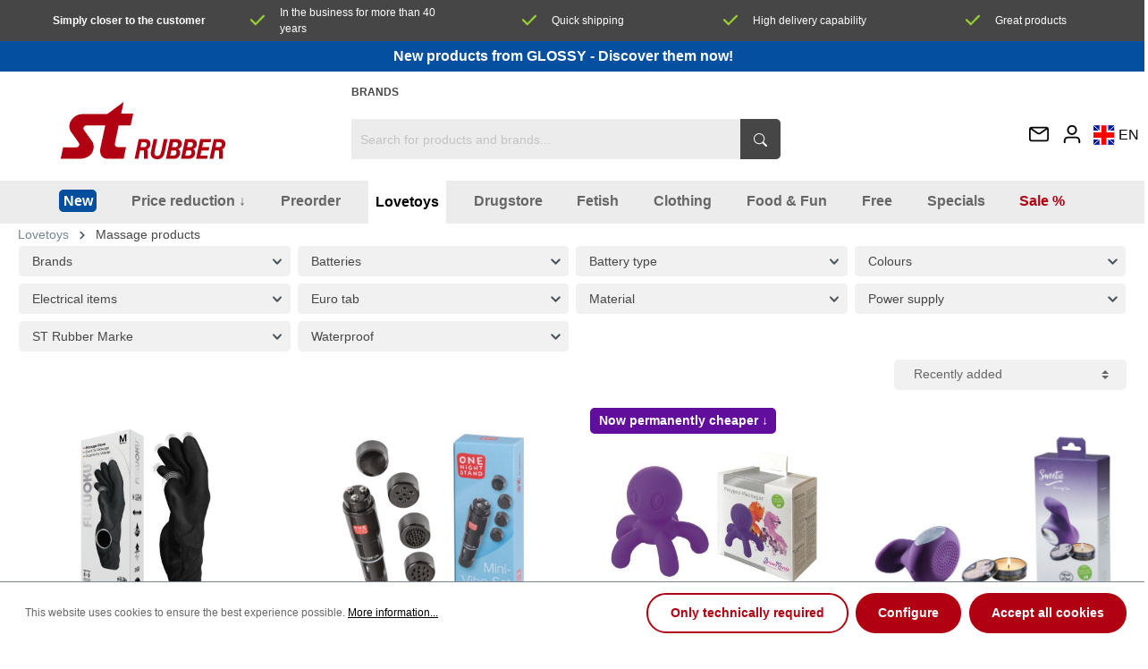

--- FILE ---
content_type: text/html; charset=UTF-8
request_url: https://www.strubbi.com/en/Lovetoys/Massage-products/
body_size: 22018
content:

<!DOCTYPE html>

<html lang="en-GB"
      itemscope="itemscope"
      itemtype="https://schema.org/WebPage">

                            
    <head>
                                            <meta charset="utf-8">
            
                            <meta name="viewport"
                      content="width=device-width, initial-scale=1, shrink-to-fit=no">
            
                            <meta name="author"
                      content="">
                <meta name="robots"
                      content="index,follow">
                <meta name="revisit-after"
                      content="15 days">
                <meta name="keywords"
                      content="">
                <meta name="description"
                      content="">
            
                            <meta property="og:url"
                      content="https://www.strubbi.com/en/Lovetoys/Massage-products/">
                <meta property="og:type"
                      content="website">
                <meta property="og:site_name"
                      content="ST RUBBER Online Shop">
                <meta property="og:title"
                      content="Massage products">
                <meta property="og:description"
                      content="">
                <meta property="og:image"
                      content="https://www.strubbi.com/media/e0/dd/4f/1636663766/strubber-logo.svg">

                <meta name="twitter:card"
                      content="summary">
                <meta name="twitter:site"
                      content="ST RUBBER Online Shop">
                <meta name="twitter:title"
                      content="Massage products">
                <meta name="twitter:description"
                      content="">
                <meta name="twitter:image"
                      content="https://www.strubbi.com/media/e0/dd/4f/1636663766/strubber-logo.svg">
            
                            <meta itemprop="copyrightHolder"
                      content="ST RUBBER Online Shop">
                <meta itemprop="copyrightYear"
                      content="">
                <meta itemprop="isFamilyFriendly"
                      content="false">
                <meta itemprop="image"
                      content="https://www.strubbi.com/media/e0/dd/4f/1636663766/strubber-logo.svg">
            


                                                

                    <link rel="shortcut icon"
                  href="https://www.strubbi.com/media/8e/77/2d/1680246852/favicon.ico">
        
                                <link rel="apple-touch-icon"
                  sizes="180x180"
                  href="https://www.strubbi.com/media/e0/dd/4f/1636663766/strubber-logo.svg">
                    
                                    <link rel="canonical" href="https://www.strubbi.com/en/Lovetoys/Massage-products/">
                    
                    <title itemprop="name">Massage products</title>
        
                                                                        <link rel="stylesheet"
                      href="https://www.strubbi.com/theme/ff5ce47c1d0cbe61b2304d0687dba6d8/css/all.css?1769087046">
                                    
                        <script>
        window.features = {"V6_5_0_0":true,"v6.5.0.0":true,"V6_6_0_0":false,"v6.6.0.0":false,"V6_7_0_0":false,"v6.7.0.0":false,"VUE3":false,"vue3":false,"JOIN_FILTER":false,"join.filter":false,"MEDIA_PATH":false,"media.path":false,"ES_MULTILINGUAL_INDEX":false,"es.multilingual.index":false,"STOCK_HANDLING":false,"stock.handling":false,"ASYNC_THEME_COMPILATION":false,"async.theme.compilation":false};
    </script>
        
                                            
            <script>
            window.dataLayer = window.dataLayer || [];
            function gtag() { dataLayer.push(arguments); }

            (() => {
                const analyticsStorageEnabled = document.cookie.split(';').some((item) => item.trim().includes('google-analytics-enabled=1'));
                const adsEnabled = document.cookie.split(';').some((item) => item.trim().includes('google-ads-enabled=1'));

                // Always set a default consent for consent mode v2
                gtag('consent', 'default', {
                    'ad_user_data': adsEnabled ? 'granted' : 'denied',
                    'ad_storage': adsEnabled ? 'granted' : 'denied',
                    'ad_personalization': adsEnabled ? 'granted' : 'denied',
                    'analytics_storage': analyticsStorageEnabled ? 'granted' : 'denied'
                });
            })();
        </script>
            
                            
            
                
                                    <script>
                    window.useDefaultCookieConsent = true;
                </script>
                    
                                <script>
                window.activeNavigationId = '187f6f063dd443bc9aad6e195a585394';
                window.router = {
                    'frontend.cart.offcanvas': '/en/checkout/offcanvas',
                    'frontend.cookie.offcanvas': '/en/cookie/offcanvas',
                    'frontend.checkout.finish.page': '/en/checkout/finish',
                    'frontend.checkout.info': '/en/widgets/checkout/info',
                    'frontend.menu.offcanvas': '/en/widgets/menu/offcanvas',
                    'frontend.cms.page': '/en/widgets/cms',
                    'frontend.cms.navigation.page': '/en/widgets/cms/navigation',
                    'frontend.account.addressbook': '/en/widgets/account/address-book',
                    'frontend.country.country-data': '/en/country/country-state-data',
                    'frontend.app-system.generate-token': '/en/app-system/Placeholder/generate-token',
                    };
                window.salesChannelId = '97e7a5cd6ad845b6b1671e333b7914d9';
            </script>
        
                                <script>
                
                window.breakpoints = {"xs":0,"sm":576,"md":768,"lg":992,"xl":1200};
            </script>
        
                                    <script>
                    window.customerLoggedInState = 0;

                    window.wishlistEnabled = 1;
                </script>
                    
                    <script src="https://www.strubbi.com/bundles/netzpgallery6/jquery-3.5.1.slim.min.js?1741874951"></script>

                            <script>
                window.themeAssetsPublicPath = 'https://www.strubbi.com/theme/9e0cea98a9dc4f0cbb75c93255246bf3/assets/';
            </script>
        
                                                                                                    <script type="text/javascript" src="https://www.strubbi.com/theme/ff5ce47c1d0cbe61b2304d0687dba6d8/js/all.js?1769087046" defer></script>
                                                        

                                            
            
            
            <script>window.maxiaListingVariants = {"cmsPageId":"7f80ef179574420c84669b25474f4932","ajaxUrl":"\/en\/maxia-variants\/product","popupCloseIcon":"<span class=\"icon icon-x icon-sm\">\n            <svg xmlns=\"http:\/\/www.w3.org\/2000\/svg\" xmlns:xlink=\"http:\/\/www.w3.org\/1999\/xlink\" width=\"24\" height=\"24\" viewBox=\"0 0 24 24\"><defs><path d=\"m10.5858 12-7.293-7.2929c-.3904-.3905-.3904-1.0237 0-1.4142.3906-.3905 1.0238-.3905 1.4143 0L12 10.5858l7.2929-7.293c.3905-.3904 1.0237-.3904 1.4142 0 .3905.3906.3905 1.0238 0 1.4143L13.4142 12l7.293 7.2929c.3904.3905.3904 1.0237 0 1.4142-.3906.3905-1.0238.3905-1.4143 0L12 13.4142l-7.2929 7.293c-.3905.3904-1.0237.3904-1.4142 0-.3905-.3906-.3905-1.0238 0-1.4143L10.5858 12z\" id=\"icons-default-x\" \/><\/defs><use xlink:href=\"#icons-default-x\" fill=\"#758CA3\" fill-rule=\"evenodd\" \/><\/svg>\n    <\/span>","quickBuyDetailLink":true,"detailRedirectUrl":"\/en\/maxia-variants\/redirect"};</script>
            </head>

    <body class="is-ctl-navigation is-act-index">

    	            <noscript class="noscript-main">
                
    <div role="alert"
         class="alert alert-info alert-has-icon">
                                                                        
                                                            <span class="icon icon-info">
                        <svg xmlns="http://www.w3.org/2000/svg" xmlns:xlink="http://www.w3.org/1999/xlink" width="24" height="24" viewBox="0 0 24 24"><defs><path d="M12 7c.5523 0 1 .4477 1 1s-.4477 1-1 1-1-.4477-1-1 .4477-1 1-1zm1 9c0 .5523-.4477 1-1 1s-1-.4477-1-1v-5c0-.5523.4477-1 1-1s1 .4477 1 1v5zm11-4c0 6.6274-5.3726 12-12 12S0 18.6274 0 12 5.3726 0 12 0s12 5.3726 12 12zM12 2C6.4772 2 2 6.4772 2 12s4.4772 10 10 10 10-4.4772 10-10S17.5228 2 12 2z" id="icons-default-info" /></defs><use xlink:href="#icons-default-info" fill="#758CA3" fill-rule="evenodd" /></svg>
        </span>
                                                        
                                    
                    <div class="alert-content-container">
                                                    
                                    <div class="alert-content">
                                                    To be able to use the full range of Shopware 6, we recommend activating Javascript in your browser.
                                            </div>
                
                                                                </div>
            </div>
            </noscript>
        

	
	<div class="feature-bar d-none d-md-block">
		<div class="container">
			<div class="feature-bar-columns d-grid">
                <div class="list-group-item d-flex">
                    <span>Simply closer to the customer</span>
                </div>

                <div class="list-group-item d-flex">
                   <svg xmlns="http://www.w3.org/2000/svg" xml:space="preserve" fill-rule="evenodd" stroke-linejoin="round" stroke-miterlimit="2" clip-rule="evenodd" viewBox="0 0 24 24" class="icon">
                        <path fill="currentColor" d="M3.504 9.736c-.39-.391-1.424-.267-1.814.123-.391.391-.788 1.458-.397 1.848l7 7c.39.391 1.024.391 1.414 0l13-13c.391-.39.07-1.266-.321-1.657-.39-.39-1.546-.636-1.936-.245L9.069 15.332 3.504 9.736Z"/>
                    </svg>
                    <span>In the business for more than 40 years</span>
                </div>

                <div class="list-group-item d-flex">
                    <svg xmlns="http://www.w3.org/2000/svg" xml:space="preserve" fill-rule="evenodd" stroke-linejoin="round" stroke-miterlimit="2" clip-rule="evenodd" viewBox="0 0 24 24" class="icon">
                        <path fill="currentColor" d="M3.504 9.736c-.39-.391-1.424-.267-1.814.123-.391.391-.788 1.458-.397 1.848l7 7c.39.391 1.024.391 1.414 0l13-13c.391-.39.07-1.266-.321-1.657-.39-.39-1.546-.636-1.936-.245L9.069 15.332 3.504 9.736Z"/>
                    </svg>
                    <span>Quick shipping</span>
                </div>

                <div class="list-group-item d-flex">
                    <svg xmlns="http://www.w3.org/2000/svg" xml:space="preserve" fill-rule="evenodd" stroke-linejoin="round" stroke-miterlimit="2" clip-rule="evenodd" viewBox="0 0 24 24" class="icon">
                        <path fill="currentColor" d="M3.504 9.736c-.39-.391-1.424-.267-1.814.123-.391.391-.788 1.458-.397 1.848l7 7c.39.391 1.024.391 1.414 0l13-13c.391-.39.07-1.266-.321-1.657-.39-.39-1.546-.636-1.936-.245L9.069 15.332 3.504 9.736Z"/>
                    </svg>
                    <span>High delivery capability</span>
                </div>

                <div class="list-group-item d-flex">
                    <svg xmlns="http://www.w3.org/2000/svg" xml:space="preserve" fill-rule="evenodd" stroke-linejoin="round" stroke-miterlimit="2" clip-rule="evenodd" viewBox="0 0 24 24" class="icon">
                        <path fill="currentColor" d="M3.504 9.736c-.39-.391-1.424-.267-1.814.123-.391.391-.788 1.458-.397 1.848l7 7c.39.391 1.024.391 1.414 0l13-13c.391-.39.07-1.266-.321-1.657-.39-.39-1.546-.636-1.936-.245L9.069 15.332 3.504 9.736Z"/>
                    </svg>
                                        <span>Great products</span>
                </div>
            </div>
		</div>
	</div>

	<div class="header-complete">
		            <div class="swag-custom-notification-banner"
     data-hide-on-click-container
     style="
         background-color: #044f9f;
         color: #ffffff
     ">

            <span class="swag-custom-notification-banner-text">
            <a href="https://www.strubbi.com/en/New/December-2025/Clothing/?manufacturer=0191d6901b76732782cb8a88a88730bf&amp;order=zuletzt-hinzugefugt&amp;p=1">New products from GLOSSY - Discover them now!</a>

        </span>
    
    </div>

    
                <header class="header-main">
                                    <div class="container">
                                        <div class="row special-menu justify-content-between ">
                <div class="col-5 col-sm-4 col-xl-3"></div>
                <div class="special-menu-items col-12 col-sm-auto col-xl-6">
                                                                                                                            
                                <a class="top-bar-list-item"
                                    href="/en/all-brands"
                                    title="Brands">Brands</a>
                                                                                        </div>
                <div class="col-7 col-sm-4 col-xl-2"></div>
            </div>
    
            <div class="row justify-content-between header-row">
                            <div class="header-logo-col col-5 col-sm-4 col-xl-3">
                        <div class="header-logo-main">
                    <a class="header-logo-main-link"
               href="/en/"
               title="Go to homepage">
                                    <picture class="header-logo-picture">
                                                                                
                                                                            
                                                                                    <img src="https://www.strubbi.com/media/e0/dd/4f/1636663766/strubber-logo.svg"
                                     alt="Go to homepage"
                                     class="img-fluid header-logo-main-img">
                                                                        </picture>
                            </a>
            </div>
                </div>
            
                            <div class="col-12 order-2 col-md-auto col-xl-6 order-md-1 header-search-col d-md-block">
                            
    <div class="header-search">
        <form action="/en/search"
            method="get"
            data-search-form="true"
            data-url="/en/suggest?search="
            class="header-search-form">
                            <div class="input-group">
                                            <input type="search"
                                name="search"
                                class="form-control header-search-input"
                                autocomplete="off"
                                autocapitalize="off"
                                placeholder="Search for products and brands..."
                                aria-label="Search for products and brands..."
                                value=""
                        >
                    
                                            <div class="input-group-append">
                            <button type="submit"
                                class="btn header-search-btn"
                                aria-label="Search">
                                <span class="header-search-icon">
                                    <svg xmlns="http://www.w3.org/2000/svg" width="16" height="16" fill="currentColor" class="icon bi bi-search" viewBox="0 0 16 16">
                                        <path d="M11.742 10.344a6.5 6.5 0 1 0-1.397 1.398h-.001q.044.06.098.115l3.85 3.85a1 1 0 0 0 1.415-1.414l-3.85-3.85a1 1 0 0 0-.115-.1zM12 6.5a5.5 5.5 0 1 1-11 0 5.5 5.5 0 0 1 11 0"/>
                                    </svg>
                                </span>
                            </button>
                        </div>
                                    </div>
                    </form>
    </div>
                </div>
            
                            <div class="d-flex justify-content-end col-7 col-sm-4 col-xl-2 order-1 header-actions-col">
                    <div class="row no-gutters flex-nowrap align-items-center justify-content-end">

                                                    <div class="col-auto d-none">
                                <div class="search-toggle">
                                    <button class="btn header-actions-btn search-toggle-btn js-search-toggle-btn collapsed"
                                            type="button"
                                            data-bs-toggle="collapse"
                                            data-bs-target="#searchCollapse"
                                            aria-expanded="false"
                                            aria-controls="searchCollapse"
                                            aria-label="Search">
                                                <span class="icon icon-search">
                        <svg xmlns="http://www.w3.org/2000/svg" xmlns:xlink="http://www.w3.org/1999/xlink" width="24" height="24" viewBox="0 0 24 24"><defs><path d="M10.0944 16.3199 4.707 21.707c-.3905.3905-1.0237.3905-1.4142 0-.3905-.3905-.3905-1.0237 0-1.4142L8.68 14.9056C7.6271 13.551 7 11.8487 7 10c0-4.4183 3.5817-8 8-8s8 3.5817 8 8-3.5817 8-8 8c-1.8487 0-3.551-.627-4.9056-1.6801zM15 16c3.3137 0 6-2.6863 6-6s-2.6863-6-6-6-6 2.6863-6 6 2.6863 6 6 6z" id="icons-default-search" /></defs><use xlink:href="#icons-default-search" fill="#758CA3" fill-rule="evenodd" /></svg>
        </span>
                                        </button>
                                </div>
                            </div>
                        
                        
                                                                                    <div class="col-auto p-0">
                                    <a href="https://www.strubbi.com/en/News/" class="blog-link header-actions-btn" title="messages" >
                                                <span class="icon icon-envelope">
                        <svg xmlns="http://www.w3.org/2000/svg" xmlns:xlink="http://www.w3.org/1999/xlink" width="24" height="24" viewBox="0 0 24 24"><defs><path d="m3.7438 5 7.1093 4.9765a2 2 0 0 0 2.2938 0L20.2562 5H3.7438zM22 6.2207l-7.7062 5.3943a4 4 0 0 1-4.5876 0L2 6.2207V18c0 .5523.4477 1 1 1h18c.5523 0 1-.4477 1-1V6.2207zM3 3h18c1.6569 0 3 1.3431 3 3v12c0 1.6569-1.3431 3-3 3H3c-1.6569 0-3-1.3431-3-3V6c0-1.6569 1.3431-3 3-3z" id="icons-default-envelope" /></defs><use xlink:href="#icons-default-envelope" fill="#758CA3" fill-rule="evenodd" /></svg>
        </span>
                                        </a>
                                </div>
                                                        <div class="col-auto p-0">
                                <div class="account-menu">
                                        <div class="dropdown">
                    <button class="btn account-menu-btn header-actions-btn"
                    type="button"
                    id="accountWidget"
                                                                data-offcanvas-account-menu="true"
                                        data-bs-toggle="dropdown"
                    aria-haspopup="true"
                    aria-expanded="false"
                    aria-label="Your account"
                    title="Your account">
                        <span class="icon icon-avatar">
                        <svg xmlns="http://www.w3.org/2000/svg" xmlns:xlink="http://www.w3.org/1999/xlink" width="24" height="24" viewBox="0 0 24 24"><defs><path d="M12 3C9.7909 3 8 4.7909 8 7c0 2.2091 1.7909 4 4 4 2.2091 0 4-1.7909 4-4 0-2.2091-1.7909-4-4-4zm0-2c3.3137 0 6 2.6863 6 6s-2.6863 6-6 6-6-2.6863-6-6 2.6863-6 6-6zM4 22.099c0 .5523-.4477 1-1 1s-1-.4477-1-1V20c0-2.7614 2.2386-5 5-5h10.0007c2.7614 0 5 2.2386 5 5v2.099c0 .5523-.4477 1-1 1s-1-.4477-1-1V20c0-1.6569-1.3431-3-3-3H7c-1.6569 0-3 1.3431-3 3v2.099z" id="icons-default-avatar" /></defs><use xlink:href="#icons-default-avatar" fill="#758CA3" fill-rule="evenodd" /></svg>
        </span>
                </button>
        
                    <div class="dropdown-menu dropdown-menu-end account-menu-dropdown js-account-menu-dropdown"
                 aria-labelledby="accountWidget">
                

        
            <div class="offcanvas-header">
                            <button class="btn btn-light offcanvas-close js-offcanvas-close">
                                                    <span class="icon icon-x icon-sm">
                        <svg xmlns="http://www.w3.org/2000/svg" xmlns:xlink="http://www.w3.org/1999/xlink" width="24" height="24" viewBox="0 0 24 24"><defs><path d="m10.5858 12-7.293-7.2929c-.3904-.3905-.3904-1.0237 0-1.4142.3906-.3905 1.0238-.3905 1.4143 0L12 10.5858l7.2929-7.293c.3905-.3904 1.0237-.3904 1.4142 0 .3905.3906.3905 1.0238 0 1.4143L13.4142 12l7.293 7.2929c.3904.3905.3904 1.0237 0 1.4142-.3906.3905-1.0238.3905-1.4143 0L12 13.4142l-7.2929 7.293c-.3905.3904-1.0237.3904-1.4142 0-.3905-.3906-.3905-1.0238 0-1.4143L10.5858 12z" id="icons-default-x" /></defs><use xlink:href="#icons-default-x" fill="#758CA3" fill-rule="evenodd" /></svg>
        </span>
                        
                                            Close menu
                                    </button>
                    </div>
    
            <div class="offcanvas-body">
                <div class="account-menu">
                                    <div class="dropdown-header account-menu-header">
                    Your account
                </div>
                    
                                    <div class="account-menu-login">
                    <a href="/en/account/login"
                       title="Log in"
                       class="login-link btn btn-primary account-menu-login-button">
                        Log in
                    </a>
                </div>
                <div class="account-menu-register">
                    <a href="/en/account/login"
                        title="Sign up"
                        class="btn btn-primary account-menu-register-button">
                        <span>Sign up</span>
                    </a>
                </div>
                    
                    <div class="account-menu-links">
                    <div class="header-account-menu">
        <div class="card account-menu-inner">
                                        
                
                                                </div>
    </div>
            </div>
            </div>
        </div>
                </div>
            </div>
                                </div>
                            </div>
                        
                                        
                                                    <div class="col-auto p-0">
                                                
            <div class="top-bar-nav-item top-bar-language">
                            <form method="post"
                      action="/en/checkout/language"
                      class="language-form"
                      data-form-auto-submit="true">

                                
    <div class="languages-menu dropdown">
        <button class="dropdown-toggle top-bar-nav-btn d-grid"
                type="button"
                id="languagesDropdown-top-bar"
                data-bs-toggle="dropdown"
                aria-haspopup="true"
                aria-expanded="false">
            <div class="top-bar-list-icon language-flag country-en language-gb"></div><div class="language-name">
                                    EN
                            </div>
        </button>
                    <div class="top-bar-lists dropdown-menu dropdown-menu-right"
                aria-labelledby="languagesDropdown-top-bar">
                                        <div class="top-bar-list-item dropdown-item"
                                title="">

                                                                                                                                                            <label class="top-bar-list-label d-grid"
                                        for="top-bar-2fbb5fe2e29a4d70aa5854ce7ce3e20b">
                                    <input id="top-bar-2fbb5fe2e29a4d70aa5854ce7ce3e20b"
                                            class="top-bar-list-radio"
                                            value="2fbb5fe2e29a4d70aa5854ce7ce3e20b"
                                            name="languageId"
                                            type="radio"
                                        >
                                    <div class="top-bar-list-icon language-flag country-de language-de"></div><div class="language-name">
                                                                                    DE
                                                                            </div>
                                </label>
                                                    </div>
                                        <div class="top-bar-list-item dropdown-item item-checked"
                                title="">

                                                                                                                                                            <label class="top-bar-list-label d-grid"
                                        for="top-bar-39e05f8009d0444e976c63ec3fc96e16">
                                    <input id="top-bar-39e05f8009d0444e976c63ec3fc96e16"
                                            class="top-bar-list-radio"
                                            value="39e05f8009d0444e976c63ec3fc96e16"
                                            name="languageId"
                                            type="radio"
                                         checked>
                                    <div class="top-bar-list-icon language-flag country-en language-gb"></div><div class="language-name">
                                                                                    EN
                                                                            </div>
                                </label>
                                                    </div>
                                        <div class="top-bar-list-item dropdown-item"
                                title="">

                                                                                                                                                            <label class="top-bar-list-label d-grid"
                                        for="top-bar-ffae2ddb3876448eba1e03bb40622ade">
                                    <input id="top-bar-ffae2ddb3876448eba1e03bb40622ade"
                                            class="top-bar-list-radio"
                                            value="ffae2ddb3876448eba1e03bb40622ade"
                                            name="languageId"
                                            type="radio"
                                        >
                                    <div class="top-bar-list-icon language-flag country-fr language-fr"></div><div class="language-name">
                                                                                    FR
                                                                            </div>
                                </label>
                                                    </div>
                                        <div class="top-bar-list-item dropdown-item"
                                title="">

                                                                                                                                                            <label class="top-bar-list-label d-grid"
                                        for="top-bar-f941e5253f254faeaca1a26ededfad98">
                                    <input id="top-bar-f941e5253f254faeaca1a26ededfad98"
                                            class="top-bar-list-radio"
                                            value="f941e5253f254faeaca1a26ededfad98"
                                            name="languageId"
                                            type="radio"
                                        >
                                    <div class="top-bar-list-icon language-flag country-it language-it"></div><div class="language-name">
                                                                                    IT
                                                                            </div>
                                </label>
                                                    </div>
                                        <div class="top-bar-list-item dropdown-item"
                                title="">

                                                                                                                                                            <label class="top-bar-list-label d-grid"
                                        for="top-bar-eefd3a5984a54b129237e9fb14e6d054">
                                    <input id="top-bar-eefd3a5984a54b129237e9fb14e6d054"
                                            class="top-bar-list-radio"
                                            value="eefd3a5984a54b129237e9fb14e6d054"
                                            name="languageId"
                                            type="radio"
                                        >
                                    <div class="top-bar-list-icon language-flag country-es language-es"></div><div class="language-name">
                                                                                    ES
                                                                            </div>
                                </label>
                                                    </div>
                            </div>
            </div>

    <input name="redirectTo" type="hidden" value="frontend.navigation.page"/>

            <input name="redirectParameters[_httpCache]" type="hidden" value="1">
            <input name="redirectParameters[navigationId]" type="hidden" value="187f6f063dd443bc9aad6e195a585394">
                    </form>
                    </div>
                                </div>
                        
						                                                    <div class="col d-block d-xl-none col-menu">
                                <div class="menu-button">
                                                                            <button class="btn nav-main-toggle-btn header-actions-btn"
                                                type="button"
                                                data-offcanvas-menu="true"
												data-offcanvas-menu-options="{&quot;position&quot;:&quot;right&quot;}"
                                                aria-label="Menu">
                                                                                                    <span class="icon icon-stack">
                        <svg xmlns="http://www.w3.org/2000/svg" xmlns:xlink="http://www.w3.org/1999/xlink" width="24" height="24" viewBox="0 0 24 24"><defs><path d="M3 13c-.5523 0-1-.4477-1-1s.4477-1 1-1h18c.5523 0 1 .4477 1 1s-.4477 1-1 1H3zm0-7c-.5523 0-1-.4477-1-1s.4477-1 1-1h18c.5523 0 1 .4477 1 1s-.4477 1-1 1H3zm0 14c-.5523 0-1-.4477-1-1s.4477-1 1-1h18c.5523 0 1 .4477 1 1s-.4477 1-1 1H3z" id="icons-default-stack" /></defs><use xlink:href="#icons-default-stack" fill="#758CA3" fill-rule="evenodd" /></svg>
        </span>
                                                                                        </button>
                                                                    </div>
                            </div>
                        					</div>     
				</div>
			        </div>
                        </div>
                            </header>
        

		            <div class="nav-main">
                                        <div class="main-navigation"
         id="mainNavigation"
         data-flyout-menu="true">
                    <div class="container">
                                    <nav class="nav main-navigation-menu"
                        itemscope="itemscope"
                        itemtype="http://schema.org/SiteNavigationElement">
                        
                        
                                                                                                               <a class="nav-link main-navigation-link neu"
                        href="https://www.strubbi.com/en/New/"
                        itemprop="url"
                        data-flyout-menu-trigger="9f8be2e0a98a43fc9a0c017a8b12366b"                                                title="New">
                            <div class="main-navigation-link-text">
                                <span itemprop="name">New</span>
                            </div>
                    </a>
                                                                                                            <a class="nav-link main-navigation-link"
                        href="https://www.strubbi.com/en/Price-reduction/"
                        itemprop="url"
                        data-flyout-menu-trigger="6afc5912c03442c1ba6706ab9f89d857"                                                title="Price reduction ↓">
                            <div class="main-navigation-link-text">
                                <span itemprop="name">Price reduction ↓</span>
                            </div>
                    </a>
                                                                                                            <a class="nav-link main-navigation-link"
                        href="https://www.strubbi.com/en/Preorder/"
                        itemprop="url"
                        data-flyout-menu-trigger="205fb249d85f49b0852d5e930913ce4b"                                                title="Preorder">
                            <div class="main-navigation-link-text">
                                <span itemprop="name">Preorder</span>
                            </div>
                    </a>
                                                                                                            <a class="nav-link main-navigation-link active"
                        href="https://www.strubbi.com/en/Lovetoys/"
                        itemprop="url"
                        data-flyout-menu-trigger="06e8b7023f04441488076524a30363f5"                                                title="Lovetoys">
                            <div class="main-navigation-link-text">
                                <span itemprop="name">Lovetoys</span>
                            </div>
                    </a>
                                                                                                            <a class="nav-link main-navigation-link"
                        href="https://www.strubbi.com/en/Drugstore/"
                        itemprop="url"
                        data-flyout-menu-trigger="d61e4751e8804119a449d90ba0d717ed"                                                title="Drugstore">
                            <div class="main-navigation-link-text">
                                <span itemprop="name">Drugstore</span>
                            </div>
                    </a>
                                                                                                            <a class="nav-link main-navigation-link"
                        href="https://www.strubbi.com/en/Fetish/"
                        itemprop="url"
                        data-flyout-menu-trigger="55c91e7cc54c4b42b32e2ec2ff470466"                                                title="Fetish">
                            <div class="main-navigation-link-text">
                                <span itemprop="name">Fetish</span>
                            </div>
                    </a>
                                                                                                            <a class="nav-link main-navigation-link"
                        href="https://www.strubbi.com/en/Clothing/"
                        itemprop="url"
                        data-flyout-menu-trigger="d9fed6add32c483a9cbb24bc306257a5"                                                title="Clothing">
                            <div class="main-navigation-link-text">
                                <span itemprop="name">Clothing</span>
                            </div>
                    </a>
                                                                                                            <a class="nav-link main-navigation-link"
                        href="https://www.strubbi.com/en/Food-Fun/"
                        itemprop="url"
                        data-flyout-menu-trigger="31bb9c07212a4119bfbd32abccabf6a5"                                                title="Food &amp; Fun">
                            <div class="main-navigation-link-text">
                                <span itemprop="name">Food &amp; Fun</span>
                            </div>
                    </a>
                                                                                                            <a class="nav-link main-navigation-link"
                        href="https://www.strubbi.com/en/Free/"
                        itemprop="url"
                        data-flyout-menu-trigger="0183faf0ec0c44fe8b0688f89102cc12"                                                title="Free">
                            <div class="main-navigation-link-text">
                                <span itemprop="name">Free</span>
                            </div>
                    </a>
                                                                                                            <a class="nav-link main-navigation-link"
                        href="https://www.strubbi.com/en/Specials/"
                        itemprop="url"
                        data-flyout-menu-trigger="8630f214f10147a3896eb2426ff899ba"                                                title="Specials">
                            <div class="main-navigation-link-text">
                                <span itemprop="name">Specials</span>
                            </div>
                    </a>
                                                                                                            <a class="nav-link main-navigation-link sale
                        "
                        href="https://www.strubbi.com/en/Sale/"
                        itemprop="url"
                        data-flyout-menu-trigger="257ceaa5bb76429faf08fc9226d766c0"                                                title="Sale %">
                            <div class="main-navigation-link-text">
                                <span itemprop="name">Sale %</span>
                            </div>
                    </a>
                                                        </nav>
                            </div>
        
                                                                                                                                                                                                                                                                                                                                                                                                                                                                                                                                                                                                                                                                                                                                                                
                                                <div class="navigation-flyouts">
                                                                                                                                                                <div class="navigation-flyout"
                                             data-flyout-menu-id="9f8be2e0a98a43fc9a0c017a8b12366b">
                                            <div class="container">
                                                                                                                
            <div class="row navigation-flyout-content">
                <div class="col">
        <div class="navigation-flyout-categories">
                                        	
					
	
	<div class="navigation-flyout-categories is-level-0">
											
							<div class="navigation-flyout-col">
																		<a class="nav-item nav-link navigation-flyout-link is-level-0" href="https://www.strubbi.com/en/New/January-2026/" itemprop="url"  title="January 2026">
								<span itemprop="name">January 2026</span>
																																																																								<span class="badge badge-new">New</span>
																																										</a>
											
											                                                    	
		
	
	<div class="navigation-flyout-categories is-level-1">
											
							<div class="navigation-flyout-col">
																		<a class="nav-item nav-link navigation-flyout-link is-level-1" href="https://www.strubbi.com/en/New/January-2026/Lovetoys/" itemprop="url"  title="Lovetoys">
								<span itemprop="name">Lovetoys</span>
																																																																																															</a>
											
											                                                    	
		
	
	<div class="navigation-flyout-categories is-level-2">
			</div>
                                            
									</div>
														
							<div class="navigation-flyout-col">
																		<a class="nav-item nav-link navigation-flyout-link is-level-1" href="https://www.strubbi.com/en/New/January-2026/Drugstore/" itemprop="url"  title="Drugstore">
								<span itemprop="name">Drugstore</span>
																																																																																															</a>
											
											                                                    	
		
	
	<div class="navigation-flyout-categories is-level-2">
			</div>
                                            
									</div>
						</div>
                                            
									</div>
														
							<div class="navigation-flyout-col">
																		<a class="nav-item nav-link navigation-flyout-link is-level-0" href="https://www.strubbi.com/en/New/December-2025/" itemprop="url"  title="December 2025">
								<span itemprop="name">December 2025</span>
																																																																								<span class="badge badge-new">New</span>
																																										</a>
											
											                                                    	
		
	
	<div class="navigation-flyout-categories is-level-1">
											
							<div class="navigation-flyout-col">
																		<a class="nav-item nav-link navigation-flyout-link is-level-1" href="https://www.strubbi.com/en/New/December-2025/Clothing/" itemprop="url"  title="Clothing">
								<span itemprop="name">Clothing</span>
																																																																																															</a>
											
											                                                    	
		
	
	<div class="navigation-flyout-categories is-level-2">
			</div>
                                            
									</div>
						</div>
                                            
									</div>
														
							<div class="navigation-flyout-col">
																		<a class="nav-item nav-link navigation-flyout-link is-level-0" href="https://www.strubbi.com/en/New/November-2025/" itemprop="url"  title="November 2025">
								<span itemprop="name">November 2025</span>
																																																																								<span class="badge badge-new">New</span>
																																										</a>
											
											                                                    	
		
	
	<div class="navigation-flyout-categories is-level-1">
											
							<div class="navigation-flyout-col">
																		<a class="nav-item nav-link navigation-flyout-link is-level-1" href="https://www.strubbi.com/en/New/November-2025/Lovetoys/" itemprop="url"  title="Lovetoys">
								<span itemprop="name">Lovetoys</span>
																																																																																															</a>
											
											                                                    	
		
	
	<div class="navigation-flyout-categories is-level-2">
			</div>
                                            
									</div>
														
							<div class="navigation-flyout-col">
																		<a class="nav-item nav-link navigation-flyout-link is-level-1" href="https://www.strubbi.com/en/New/November-2025/Drugstore/" itemprop="url"  title="Drugstore">
								<span itemprop="name">Drugstore</span>
																																																																																															</a>
											
											                                                    	
		
	
	<div class="navigation-flyout-categories is-level-2">
			</div>
                                            
									</div>
						</div>
                                            
									</div>
														
							<div class="navigation-flyout-col">
																		<a class="nav-item nav-link navigation-flyout-link is-level-0" href="https://www.strubbi.com/en/New/October-2025/" itemprop="url"  title="October 2025">
								<span itemprop="name">October 2025</span>
																																																																								<span class="badge badge-new">New</span>
																																										</a>
											
											                                                    	
		
	
	<div class="navigation-flyout-categories is-level-1">
											
							<div class="navigation-flyout-col">
																		<a class="nav-item nav-link navigation-flyout-link is-level-1" href="https://www.strubbi.com/en/New/October-2025/Lovetoys/" itemprop="url"  title="Lovetoys">
								<span itemprop="name">Lovetoys</span>
																																																																																															</a>
											
											                                                    	
		
	
	<div class="navigation-flyout-categories is-level-2">
			</div>
                                            
									</div>
														
							<div class="navigation-flyout-col">
																		<a class="nav-item nav-link navigation-flyout-link is-level-1" href="https://www.strubbi.com/en/New/October-2025/Drugstore/" itemprop="url"  title="Drugstore">
								<span itemprop="name">Drugstore</span>
																																																																																															</a>
											
											                                                    	
		
	
	<div class="navigation-flyout-categories is-level-2">
			</div>
                                            
									</div>
						</div>
                                            
									</div>
														
							<div class="navigation-flyout-col">
																		<a class="nav-item nav-link navigation-flyout-link is-level-0" href="https://www.strubbi.com/en/New/September-2025/" itemprop="url"  title="September 2025">
								<span itemprop="name">September 2025</span>
																																																																								<span class="badge badge-new">New</span>
																																										</a>
											
											                                                    	
		
	
	<div class="navigation-flyout-categories is-level-1">
											
							<div class="navigation-flyout-col">
																		<a class="nav-item nav-link navigation-flyout-link is-level-1" href="https://www.strubbi.com/en/New/September-2025/Clothing/" itemprop="url"  title="Clothing">
								<span itemprop="name">Clothing</span>
																																																																																															</a>
											
											                                                    	
		
	
	<div class="navigation-flyout-categories is-level-2">
			</div>
                                            
									</div>
						</div>
                                            
									</div>
						</div>
                        
        </div>
    </div>

                    </div>
                                                                                                </div>
                                        </div>
                                                                                                                                                                                                            <div class="navigation-flyout"
                                             data-flyout-menu-id="6afc5912c03442c1ba6706ab9f89d857">
                                            <div class="container">
                                                                                                                
            <div class="row navigation-flyout-content">
                <div class="col">
        <div class="navigation-flyout-categories">
                                        	
					
	
	<div class="navigation-flyout-categories is-level-0">
											
							<div class="navigation-flyout-col">
																		<a class="nav-item nav-link navigation-flyout-link is-level-0" href="https://www.strubbi.com/en/Price-reduction/Lovetoys/" itemprop="url"  title="Lovetoys">
								<span itemprop="name">Lovetoys</span>
																																																																																															</a>
											
											                                                    	
		
	
	<div class="navigation-flyout-categories is-level-1">
			</div>
                                            
									</div>
														
							<div class="navigation-flyout-col">
																		<a class="nav-item nav-link navigation-flyout-link is-level-0" href="https://www.strubbi.com/en/Price-reduction/Drugstore/" itemprop="url"  title="Drugstore">
								<span itemprop="name">Drugstore</span>
																																																																																															</a>
											
											                                                    	
		
	
	<div class="navigation-flyout-categories is-level-1">
			</div>
                                            
									</div>
														
							<div class="navigation-flyout-col">
																		<a class="nav-item nav-link navigation-flyout-link is-level-0" href="https://www.strubbi.com/en/Price-reduction/Fetish/" itemprop="url"  title="Fetish">
								<span itemprop="name">Fetish</span>
																																																																																															</a>
											
											                                                    	
		
	
	<div class="navigation-flyout-categories is-level-1">
			</div>
                                            
									</div>
														
							<div class="navigation-flyout-col">
																		<a class="nav-item nav-link navigation-flyout-link is-level-0" href="https://www.strubbi.com/en/Price-reduction/Clothing/" itemprop="url"  title="Clothing">
								<span itemprop="name">Clothing</span>
																																																																																															</a>
											
											                                                    	
		
	
	<div class="navigation-flyout-categories is-level-1">
			</div>
                                            
									</div>
														
							<div class="navigation-flyout-col">
																		<a class="nav-item nav-link navigation-flyout-link is-level-0" href="https://www.strubbi.com/en/Price-reduction/Food-Fun/" itemprop="url"  title="Food &amp; Fun">
								<span itemprop="name">Food &amp; Fun</span>
																																																																																															</a>
											
											                                                    	
		
	
	<div class="navigation-flyout-categories is-level-1">
			</div>
                                            
									</div>
						</div>
                        
        </div>
    </div>

                    </div>
                                                                                                </div>
                                        </div>
                                                                                                                                                                                                            <div class="navigation-flyout"
                                             data-flyout-menu-id="205fb249d85f49b0852d5e930913ce4b">
                                            <div class="container">
                                                                                                                
            <div class="row navigation-flyout-content">
                <div class="col">
        <div class="navigation-flyout-categories">
                                        	
					
	
	<div class="navigation-flyout-categories is-level-0">
											
							<div class="navigation-flyout-col">
																		<a class="nav-item nav-link navigation-flyout-link is-level-0" href="https://www.strubbi.com/en/Preorder/Lovetoys/" itemprop="url"  title="Lovetoys">
								<span itemprop="name">Lovetoys</span>
																																																																																															</a>
											
											                                                    	
		
	
	<div class="navigation-flyout-categories is-level-1">
			</div>
                                            
									</div>
														
							<div class="navigation-flyout-col">
																		<a class="nav-item nav-link navigation-flyout-link is-level-0" href="https://www.strubbi.com/en/Preorder/Drugstore/" itemprop="url"  title="Drugstore">
								<span itemprop="name">Drugstore</span>
																																																																																															</a>
											
											                                                    	
		
	
	<div class="navigation-flyout-categories is-level-1">
			</div>
                                            
									</div>
						</div>
                        
        </div>
    </div>

                    </div>
                                                                                                </div>
                                        </div>
                                                                                                                                                                                                            <div class="navigation-flyout"
                                             data-flyout-menu-id="06e8b7023f04441488076524a30363f5">
                                            <div class="container">
                                                                                                                
            <div class="row navigation-flyout-content">
                <div class="col">
        <div class="navigation-flyout-categories">
                                        	
					
	
	<div class="navigation-flyout-categories is-level-0">
											
							<div class="navigation-flyout-col">
																		<a class="nav-item nav-link navigation-flyout-link is-level-0" href="https://www.strubbi.com/en/Lovetoys/Analtoys/" itemprop="url"  title="Analtoys">
								<span itemprop="name">Analtoys</span>
																																																																																															</a>
											
											                                                    	
		
	
	<div class="navigation-flyout-categories is-level-1">
											
							<div class="navigation-flyout-col">
																		<a class="nav-item nav-link navigation-flyout-link is-level-1" href="https://www.strubbi.com/en/Lovetoys/Analtoys/Shower/" itemprop="url"  title="Shower">
								<span itemprop="name">Shower</span>
																																																																																															</a>
											
											                                                    	
		
	
	<div class="navigation-flyout-categories is-level-2">
			</div>
                                            
									</div>
														
							<div class="navigation-flyout-col">
																		<a class="nav-item nav-link navigation-flyout-link is-level-1" href="https://www.strubbi.com/en/Lovetoys/Analtoys/Chains/" itemprop="url"  title="Chains">
								<span itemprop="name">Chains</span>
																																																																																															</a>
											
											                                                    	
		
	
	<div class="navigation-flyout-categories is-level-2">
			</div>
                                            
									</div>
														
							<div class="navigation-flyout-col">
																		<a class="nav-item nav-link navigation-flyout-link is-level-1" href="https://www.strubbi.com/en/Lovetoys/Analtoys/Plugs/" itemprop="url"  title="Plugs">
								<span itemprop="name">Plugs</span>
																																																																																															</a>
											
											                                                    	
		
	
	<div class="navigation-flyout-categories is-level-2">
											
							<div class="navigation-flyout-col">
																		<a class="nav-item nav-link navigation-flyout-link is-level-2" href="https://www.strubbi.com/en/Lovetoys/Analtoys/Plugs/Without-vibration/" itemprop="url"  title="Without vibration">
								<span itemprop="name">Without vibration</span>
																																																																																															</a>
											
											                                                    	
		
	
	<div class="navigation-flyout-categories is-level-3">
			</div>
                                            
									</div>
														
							<div class="navigation-flyout-col">
																		<a class="nav-item nav-link navigation-flyout-link is-level-2" href="https://www.strubbi.com/en/Lovetoys/Analtoys/Plugs/With-vibration/" itemprop="url"  title="With vibration">
								<span itemprop="name">With vibration</span>
																																																																																															</a>
											
											                                                    	
		
	
	<div class="navigation-flyout-categories is-level-3">
			</div>
                                            
									</div>
						</div>
                                            
									</div>
						</div>
                                            
									</div>
														
							<div class="navigation-flyout-col">
																		<a class="nav-item nav-link navigation-flyout-link is-level-0" href="https://www.strubbi.com/en/Lovetoys/Dildos/" itemprop="url"  title="Dildos">
								<span itemprop="name">Dildos</span>
																																																																																															</a>
											
											                                                    	
		
	
	<div class="navigation-flyout-categories is-level-1">
											
							<div class="navigation-flyout-col">
																		<a class="nav-item nav-link navigation-flyout-link is-level-1" href="https://www.strubbi.com/en/Lovetoys/Dildos/Inflatable/" itemprop="url"  title="Inflatable">
								<span itemprop="name">Inflatable</span>
																																																																																															</a>
											
											                                                    	
		
	
	<div class="navigation-flyout-categories is-level-2">
			</div>
                                            
									</div>
														
							<div class="navigation-flyout-col">
																		<a class="nav-item nav-link navigation-flyout-link is-level-1" href="https://www.strubbi.com/en/Lovetoys/Dildos/Double/" itemprop="url"  title="Double">
								<span itemprop="name">Double</span>
																																																																																															</a>
											
											                                                    	
		
	
	<div class="navigation-flyout-categories is-level-2">
			</div>
                                            
									</div>
														
							<div class="navigation-flyout-col">
																		<a class="nav-item nav-link navigation-flyout-link is-level-1" href="https://www.strubbi.com/en/Lovetoys/Dildos/Stainless-steel/" itemprop="url"  title="Stainless steel">
								<span itemprop="name">Stainless steel</span>
																																																																																															</a>
											
											                                                    	
		
	
	<div class="navigation-flyout-categories is-level-2">
			</div>
                                            
									</div>
														
							<div class="navigation-flyout-col">
																		<a class="nav-item nav-link navigation-flyout-link is-level-1" href="https://www.strubbi.com/en/Lovetoys/Dildos/Glas/" itemprop="url"  title="Glas">
								<span itemprop="name">Glas</span>
																																																																																															</a>
											
											                                                    	
		
	
	<div class="navigation-flyout-categories is-level-2">
			</div>
                                            
									</div>
														
							<div class="navigation-flyout-col">
																		<a class="nav-item nav-link navigation-flyout-link is-level-1" href="https://www.strubbi.com/en/Lovetoys/Dildos/Classic/" itemprop="url"  title="Classic">
								<span itemprop="name">Classic</span>
																																																																																															</a>
											
											                                                    	
		
	
	<div class="navigation-flyout-categories is-level-2">
			</div>
                                            
									</div>
														
							<div class="navigation-flyout-col">
																		<a class="nav-item nav-link navigation-flyout-link is-level-1" href="https://www.strubbi.com/en/Lovetoys/Dildos/Realistic/" itemprop="url"  title="Realistic">
								<span itemprop="name">Realistic</span>
																																																																								<span class="badge badge-new">New</span>
																																										</a>
											
											                                                    	
		
	
	<div class="navigation-flyout-categories is-level-2">
			</div>
                                            
									</div>
														
							<div class="navigation-flyout-col">
																		<a class="nav-item nav-link navigation-flyout-link is-level-1" href="https://www.strubbi.com/en/Lovetoys/Dildos/Special/" itemprop="url"  title="Special">
								<span itemprop="name">Special</span>
																																																																																															</a>
											
											                                                    	
		
	
	<div class="navigation-flyout-categories is-level-2">
			</div>
                                            
									</div>
														
							<div class="navigation-flyout-col">
																		<a class="nav-item nav-link navigation-flyout-link is-level-1" href="https://www.strubbi.com/en/Lovetoys/Dildos/Strap-on/" itemprop="url"  title="Strap on">
								<span itemprop="name">Strap on</span>
																																																																																															</a>
											
											                                                    	
		
	
	<div class="navigation-flyout-categories is-level-2">
			</div>
                                            
									</div>
						</div>
                                            
									</div>
														
							<div class="navigation-flyout-col">
																		<a class="nav-item nav-link navigation-flyout-link is-level-0" href="https://www.strubbi.com/en/Lovetoys/Displays/" itemprop="url"  title="Displays">
								<span itemprop="name">Displays</span>
																																																																																															</a>
											
											                                                    	
		
	
	<div class="navigation-flyout-categories is-level-1">
			</div>
                                            
									</div>
														
							<div class="navigation-flyout-col">
																		<a class="nav-item nav-link navigation-flyout-link is-level-0" href="https://www.strubbi.com/en/Lovetoys/Harness/" itemprop="url"  title="Harness">
								<span itemprop="name">Harness</span>
																																																																																															</a>
											
											                                                    	
		
	
	<div class="navigation-flyout-categories is-level-1">
			</div>
                                            
									</div>
														
							<div class="navigation-flyout-col">
																		<a class="nav-item nav-link navigation-flyout-link is-level-0 active" href="https://www.strubbi.com/en/Lovetoys/Massage-products/" itemprop="url"  title="Massage products">
								<span itemprop="name">Massage products</span>
																																																																																															</a>
											
											                                                    	
		
	
	<div class="navigation-flyout-categories is-level-1">
			</div>
                                            
									</div>
														
							<div class="navigation-flyout-col">
																		<a class="nav-item nav-link navigation-flyout-link is-level-0" href="https://www.strubbi.com/en/Lovetoys/Sex-furniture/" itemprop="url"  title="Sex furniture">
								<span itemprop="name">Sex furniture</span>
																																																																																															</a>
											
											                                                    	
		
	
	<div class="navigation-flyout-categories is-level-1">
			</div>
                                            
									</div>
														
							<div class="navigation-flyout-col">
																		<a class="nav-item nav-link navigation-flyout-link is-level-0" href="https://www.strubbi.com/en/Lovetoys/Especially-for-women/" itemprop="url"  title="Especially for women">
								<span itemprop="name">Especially for women</span>
																																																																																															</a>
											
											                                                    	
		
	
	<div class="navigation-flyout-categories is-level-1">
											
							<div class="navigation-flyout-col">
																		<a class="nav-item nav-link navigation-flyout-link is-level-1" href="https://www.strubbi.com/en/Lovetoys/Especially-for-women/Hangup-vibrators/" itemprop="url"  title="Hangup vibrators">
								<span itemprop="name">Hangup vibrators</span>
																																																																																															</a>
											
											                                                    	
		
	
	<div class="navigation-flyout-categories is-level-2">
			</div>
                                            
									</div>
														
							<div class="navigation-flyout-col">
																		<a class="nav-item nav-link navigation-flyout-link is-level-1" href="https://www.strubbi.com/en/Lovetoys/Especially-for-women/G-point-vibrators/" itemprop="url"  title="G-point vibrators">
								<span itemprop="name">G-point vibrators</span>
																																																																																															</a>
											
											                                                    	
		
	
	<div class="navigation-flyout-categories is-level-2">
			</div>
                                            
									</div>
														
							<div class="navigation-flyout-col">
																		<a class="nav-item nav-link navigation-flyout-link is-level-1" href="https://www.strubbi.com/en/Lovetoys/Especially-for-women/Love-balls/" itemprop="url"  title="Love balls">
								<span itemprop="name">Love balls</span>
																																																																																															</a>
											
											                                                    	
		
	
	<div class="navigation-flyout-categories is-level-2">
											
							<div class="navigation-flyout-col">
																		<a class="nav-item nav-link navigation-flyout-link is-level-2" href="https://www.strubbi.com/en/Lovetoys/Especially-for-women/Love-balls/1er/" itemprop="url"  title="1er">
								<span itemprop="name">1er</span>
																																																																																															</a>
											
											                                                    	
		
	
	<div class="navigation-flyout-categories is-level-3">
			</div>
                                            
									</div>
														
							<div class="navigation-flyout-col">
																		<a class="nav-item nav-link navigation-flyout-link is-level-2" href="https://www.strubbi.com/en/Lovetoys/Especially-for-women/Love-balls/2er/" itemprop="url"  title="2er">
								<span itemprop="name">2er</span>
																																																																																															</a>
											
											                                                    	
		
	
	<div class="navigation-flyout-categories is-level-3">
			</div>
                                            
									</div>
														
							<div class="navigation-flyout-col">
																		<a class="nav-item nav-link navigation-flyout-link is-level-2" href="https://www.strubbi.com/en/Lovetoys/Especially-for-women/Love-balls/Sets/" itemprop="url"  title="Sets">
								<span itemprop="name">Sets</span>
																																																																																															</a>
											
											                                                    	
		
	
	<div class="navigation-flyout-categories is-level-3">
			</div>
                                            
									</div>
						</div>
                                            
									</div>
														
							<div class="navigation-flyout-col">
																		<a class="nav-item nav-link navigation-flyout-link is-level-1" href="https://www.strubbi.com/en/Lovetoys/Especially-for-women/Vacuum-cleaner/" itemprop="url"  title="Vacuum cleaner">
								<span itemprop="name">Vacuum cleaner</span>
																																																																																															</a>
											
											                                                    	
		
	
	<div class="navigation-flyout-categories is-level-2">
			</div>
                                            
									</div>
														
							<div class="navigation-flyout-col">
																		<a class="nav-item nav-link navigation-flyout-link is-level-1" href="https://www.strubbi.com/en/Lovetoys/Especially-for-women/Clit-tickler-vibrators/" itemprop="url"  title="Clit tickler vibrators">
								<span itemprop="name">Clit tickler vibrators</span>
																																																																																															</a>
											
											                                                    	
		
	
	<div class="navigation-flyout-categories is-level-2">
			</div>
                                            
									</div>
						</div>
                                            
									</div>
														
							<div class="navigation-flyout-col">
																		<a class="nav-item nav-link navigation-flyout-link is-level-0" href="https://www.strubbi.com/en/Lovetoys/Especially-for-men/" itemprop="url"  title="Especially for men">
								<span itemprop="name">Especially for men</span>
																																																																																															</a>
											
											                                                    	
		
	
	<div class="navigation-flyout-categories is-level-1">
											
							<div class="navigation-flyout-col">
																		<a class="nav-item nav-link navigation-flyout-link is-level-1" href="https://www.strubbi.com/en/Lovetoys/Especially-for-men/Testicle-rings/" itemprop="url"  title="Testicle rings">
								<span itemprop="name">Testicle rings</span>
																																																																																															</a>
											
											                                                    	
		
	
	<div class="navigation-flyout-categories is-level-2">
			</div>
                                            
									</div>
														
							<div class="navigation-flyout-col">
																		<a class="nav-item nav-link navigation-flyout-link is-level-1" href="https://www.strubbi.com/en/Lovetoys/Especially-for-men/Urethra-Toys/" itemprop="url"  title="Urethra Toys">
								<span itemprop="name">Urethra Toys</span>
																																																																																															</a>
											
											                                                    	
		
	
	<div class="navigation-flyout-categories is-level-2">
											
							<div class="navigation-flyout-col">
																		<a class="nav-item nav-link navigation-flyout-link is-level-2" href="https://www.strubbi.com/en/Lovetoys/Especially-for-men/Urethra-Toys/Urethral-Dilators/" itemprop="url"  title="Urethral Dilators">
								<span itemprop="name">Urethral Dilators</span>
																																																																																															</a>
											
											                                                    	
		
	
	<div class="navigation-flyout-categories is-level-3">
			</div>
                                            
									</div>
														
							<div class="navigation-flyout-col">
																		<a class="nav-item nav-link navigation-flyout-link is-level-2" href="https://www.strubbi.com/en/Lovetoys/Especially-for-men/Urethra-Toys/Urethral-Plugs/" itemprop="url"  title="Urethral Plugs">
								<span itemprop="name">Urethral Plugs</span>
																																																																																															</a>
											
											                                                    	
		
	
	<div class="navigation-flyout-categories is-level-3">
			</div>
                                            
									</div>
						</div>
                                            
									</div>
														
							<div class="navigation-flyout-col">
																		<a class="nav-item nav-link navigation-flyout-link is-level-1" href="https://www.strubbi.com/en/Lovetoys/Especially-for-men/Masturbators/" itemprop="url"  title="Masturbators">
								<span itemprop="name">Masturbators</span>
																																																																																															</a>
											
											                                                    	
		
	
	<div class="navigation-flyout-categories is-level-2">
											
							<div class="navigation-flyout-col">
																		<a class="nav-item nav-link navigation-flyout-link is-level-2" href="https://www.strubbi.com/en/Lovetoys/Especially-for-men/Masturbators/With-vibration/" itemprop="url"  title="With vibration">
								<span itemprop="name">With vibration</span>
																																																																																															</a>
											
											                                                    	
		
	
	<div class="navigation-flyout-categories is-level-3">
			</div>
                                            
									</div>
														
							<div class="navigation-flyout-col">
																		<a class="nav-item nav-link navigation-flyout-link is-level-2" href="https://www.strubbi.com/en/Lovetoys/Especially-for-men/Masturbators/Without-vibration/" itemprop="url"  title="Without vibration">
								<span itemprop="name">Without vibration</span>
																																																																																															</a>
											
											                                                    	
		
	
	<div class="navigation-flyout-categories is-level-3">
			</div>
                                            
									</div>
						</div>
                                            
									</div>
														
							<div class="navigation-flyout-col">
																		<a class="nav-item nav-link navigation-flyout-link is-level-1" href="https://www.strubbi.com/en/Lovetoys/Especially-for-men/Penis-sheaths/" itemprop="url"  title="Penis sheaths">
								<span itemprop="name">Penis sheaths</span>
																																																																																															</a>
											
											                                                    	
		
	
	<div class="navigation-flyout-categories is-level-2">
			</div>
                                            
									</div>
														
							<div class="navigation-flyout-col">
																		<a class="nav-item nav-link navigation-flyout-link is-level-1" href="https://www.strubbi.com/en/Lovetoys/Especially-for-men/Penis-bands/" itemprop="url"  title="Penis bands">
								<span itemprop="name">Penis bands</span>
																																																																																															</a>
											
											                                                    	
		
	
	<div class="navigation-flyout-categories is-level-2">
			</div>
                                            
									</div>
														
							<div class="navigation-flyout-col">
																		<a class="nav-item nav-link navigation-flyout-link is-level-1" href="https://www.strubbi.com/en/Lovetoys/Especially-for-men/Penis-prostheses/" itemprop="url"  title="Penis prostheses">
								<span itemprop="name">Penis prostheses</span>
																																																																								<span class="badge badge-new">New</span>
																																										</a>
											
											                                                    	
		
	
	<div class="navigation-flyout-categories is-level-2">
			</div>
                                            
									</div>
														
							<div class="navigation-flyout-col">
																		<a class="nav-item nav-link navigation-flyout-link is-level-1" href="https://www.strubbi.com/en/Lovetoys/Especially-for-men/Penis-pumps/" itemprop="url"  title="Penis pumps">
								<span itemprop="name">Penis pumps</span>
																																																																																															</a>
											
											                                                    	
		
	
	<div class="navigation-flyout-categories is-level-2">
			</div>
                                            
									</div>
														
							<div class="navigation-flyout-col">
																		<a class="nav-item nav-link navigation-flyout-link is-level-1" href="https://www.strubbi.com/en/Lovetoys/Especially-for-men/Penis-rings/" itemprop="url"  title="Penis rings">
								<span itemprop="name">Penis rings</span>
																																																																																															</a>
											
											                                                    	
		
	
	<div class="navigation-flyout-categories is-level-2">
											
							<div class="navigation-flyout-col">
																		<a class="nav-item nav-link navigation-flyout-link is-level-2" href="https://www.strubbi.com/en/Lovetoys/Especially-for-men/Penis-rings/With-vibration/" itemprop="url"  title="With vibration">
								<span itemprop="name">With vibration</span>
																																																																																															</a>
											
											                                                    	
		
	
	<div class="navigation-flyout-categories is-level-3">
			</div>
                                            
									</div>
														
							<div class="navigation-flyout-col">
																		<a class="nav-item nav-link navigation-flyout-link is-level-2" href="https://www.strubbi.com/en/Lovetoys/Especially-for-men/Penis-rings/Without-vibration/" itemprop="url"  title="Without vibration">
								<span itemprop="name">Without vibration</span>
																																																																																															</a>
											
											                                                    	
		
	
	<div class="navigation-flyout-categories is-level-3">
			</div>
                                            
									</div>
						</div>
                                            
									</div>
														
							<div class="navigation-flyout-col">
																		<a class="nav-item nav-link navigation-flyout-link is-level-1" href="https://www.strubbi.com/en/Lovetoys/Especially-for-men/Penis-extension/" itemprop="url"  title="Penis extension">
								<span itemprop="name">Penis extension</span>
																																																																																															</a>
											
											                                                    	
		
	
	<div class="navigation-flyout-categories is-level-2">
			</div>
                                            
									</div>
														
							<div class="navigation-flyout-col">
																		<a class="nav-item nav-link navigation-flyout-link is-level-1" href="https://www.strubbi.com/en/Lovetoys/Especially-for-men/Stimulators/" itemprop="url"  title="Stimulators">
								<span itemprop="name">Stimulators</span>
																																																																																															</a>
											
											                                                    	
		
	
	<div class="navigation-flyout-categories is-level-2">
											
							<div class="navigation-flyout-col">
																		<a class="nav-item nav-link navigation-flyout-link is-level-2" href="https://www.strubbi.com/en/Lovetoys/Especially-for-men/Stimulators/For-testicles/" itemprop="url"  title="For testicles">
								<span itemprop="name">For testicles</span>
																																																																								<span class="badge badge-new">New</span>
																																										</a>
											
											                                                    	
		
	
	<div class="navigation-flyout-categories is-level-3">
			</div>
                                            
									</div>
														
							<div class="navigation-flyout-col">
																		<a class="nav-item nav-link navigation-flyout-link is-level-2" href="https://www.strubbi.com/en/Lovetoys/Especially-for-men/Stimulators/For-prostate/" itemprop="url"  title="For prostate">
								<span itemprop="name">For prostate</span>
																																																																																															</a>
											
											                                                    	
		
	
	<div class="navigation-flyout-categories is-level-3">
			</div>
                                            
									</div>
						</div>
                                            
									</div>
						</div>
                                            
									</div>
														
							<div class="navigation-flyout-col">
																		<a class="nav-item nav-link navigation-flyout-link is-level-0" href="https://www.strubbi.com/en/Lovetoys/Toy-Sets/" itemprop="url"  title="Toy-Sets">
								<span itemprop="name">Toy-Sets</span>
																																																																																															</a>
											
											                                                    	
		
	
	<div class="navigation-flyout-categories is-level-1">
			</div>
                                            
									</div>
														
							<div class="navigation-flyout-col">
																		<a class="nav-item nav-link navigation-flyout-link is-level-0" href="https://www.strubbi.com/en/Lovetoys/Vibrators/" itemprop="url"  title="Vibrators">
								<span itemprop="name">Vibrators</span>
																																																																																															</a>
											
											                                                    	
		
	
	<div class="navigation-flyout-categories is-level-1">
											
							<div class="navigation-flyout-col">
																		<a class="nav-item nav-link navigation-flyout-link is-level-1" href="https://www.strubbi.com/en/Lovetoys/Vibrators/App-enabled/" itemprop="url"  title="App-enabled">
								<span itemprop="name">App-enabled</span>
																																																																																															</a>
											
											                                                    	
		
	
	<div class="navigation-flyout-categories is-level-2">
			</div>
                                            
									</div>
														
							<div class="navigation-flyout-col">
																		<a class="nav-item nav-link navigation-flyout-link is-level-1" href="https://www.strubbi.com/en/Lovetoys/Vibrators/Bullets/" itemprop="url"  title="Bullets">
								<span itemprop="name">Bullets</span>
																																																																																															</a>
											
											                                                    	
		
	
	<div class="navigation-flyout-categories is-level-2">
			</div>
                                            
									</div>
														
							<div class="navigation-flyout-col">
																		<a class="nav-item nav-link navigation-flyout-link is-level-1" href="https://www.strubbi.com/en/Lovetoys/Vibrators/Finger/" itemprop="url"  title="Finger">
								<span itemprop="name">Finger</span>
																																																																																															</a>
											
											                                                    	
		
	
	<div class="navigation-flyout-categories is-level-2">
			</div>
                                            
									</div>
														
							<div class="navigation-flyout-col">
																		<a class="nav-item nav-link navigation-flyout-link is-level-1" href="https://www.strubbi.com/en/Lovetoys/Vibrators/For-couples/" itemprop="url"  title="For couples">
								<span itemprop="name">For couples</span>
																																																																																															</a>
											
											                                                    	
		
	
	<div class="navigation-flyout-categories is-level-2">
			</div>
                                            
									</div>
														
							<div class="navigation-flyout-col">
																		<a class="nav-item nav-link navigation-flyout-link is-level-1" href="https://www.strubbi.com/en/Lovetoys/Vibrators/Classic/" itemprop="url"  title="Classic">
								<span itemprop="name">Classic</span>
																																																																																															</a>
											
											                                                    	
		
	
	<div class="navigation-flyout-categories is-level-2">
			</div>
                                            
									</div>
														
							<div class="navigation-flyout-col">
																		<a class="nav-item nav-link navigation-flyout-link is-level-1" href="https://www.strubbi.com/en/Lovetoys/Vibrators/Mini/" itemprop="url"  title="Mini">
								<span itemprop="name">Mini</span>
																																																																																															</a>
											
											                                                    	
		
	
	<div class="navigation-flyout-categories is-level-2">
			</div>
                                            
									</div>
														
							<div class="navigation-flyout-col">
																		<a class="nav-item nav-link navigation-flyout-link is-level-1" href="https://www.strubbi.com/en/Lovetoys/Vibrators/With-pressure-waves/" itemprop="url"  title="With pressure waves">
								<span itemprop="name">With pressure waves</span>
																																																																																															</a>
											
											                                                    	
		
	
	<div class="navigation-flyout-categories is-level-2">
			</div>
                                            
									</div>
														
							<div class="navigation-flyout-col">
																		<a class="nav-item nav-link navigation-flyout-link is-level-1" href="https://www.strubbi.com/en/Lovetoys/Vibrators/With-radio-remote-control/" itemprop="url"  title="With radio remote control">
								<span itemprop="name">With radio remote control</span>
																																																																																															</a>
											
											                                                    	
		
	
	<div class="navigation-flyout-categories is-level-2">
			</div>
                                            
									</div>
														
							<div class="navigation-flyout-col">
																		<a class="nav-item nav-link navigation-flyout-link is-level-1" href="https://www.strubbi.com/en/Lovetoys/Vibrators/Special/" itemprop="url"  title="Special">
								<span itemprop="name">Special</span>
																																																																																															</a>
											
											                                                    	
		
	
	<div class="navigation-flyout-categories is-level-2">
			</div>
                                            
									</div>
														
							<div class="navigation-flyout-col">
																		<a class="nav-item nav-link navigation-flyout-link is-level-1" href="https://www.strubbi.com/en/Lovetoys/Vibrators/Wand-massager/" itemprop="url"  title="Wand massager">
								<span itemprop="name">Wand massager</span>
																																																																																															</a>
											
											                                                    	
		
	
	<div class="navigation-flyout-categories is-level-2">
			</div>
                                            
									</div>
														
							<div class="navigation-flyout-col">
																		<a class="nav-item nav-link navigation-flyout-link is-level-1" href="https://www.strubbi.com/en/Lovetoys/Vibrators/To-hang-up/" itemprop="url"  title="To hang up">
								<span itemprop="name">To hang up</span>
																																																																																															</a>
											
											                                                    	
		
	
	<div class="navigation-flyout-categories is-level-2">
			</div>
                                            
									</div>
														
							<div class="navigation-flyout-col">
																		<a class="nav-item nav-link navigation-flyout-link is-level-1" href="https://www.strubbi.com/en/Lovetoys/Vibrators/To-strap-on/" itemprop="url"  title="To strap on">
								<span itemprop="name">To strap on</span>
																																																																																															</a>
											
											                                                    	
		
	
	<div class="navigation-flyout-categories is-level-2">
			</div>
                                            
									</div>
						</div>
                                            
									</div>
														
							<div class="navigation-flyout-col">
																		<a class="nav-item nav-link navigation-flyout-link is-level-0" href="https://www.strubbi.com/en/Lovetoys/Accessories/" itemprop="url"  title="Accessories">
								<span itemprop="name">Accessories</span>
																																																																																															</a>
											
											                                                    	
		
	
	<div class="navigation-flyout-categories is-level-1">
											
							<div class="navigation-flyout-col">
																		<a class="nav-item nav-link navigation-flyout-link is-level-1" href="https://www.strubbi.com/en/Lovetoys/Accessories/Batteries/" itemprop="url"  title="Batteries">
								<span itemprop="name">Batteries</span>
																																																																																															</a>
											
											                                                    	
		
	
	<div class="navigation-flyout-categories is-level-2">
			</div>
                                            
									</div>
														
							<div class="navigation-flyout-col">
																		<a class="nav-item nav-link navigation-flyout-link is-level-1" href="https://www.strubbi.com/en/Lovetoys/Accessories/USB-charger/" itemprop="url"  title="USB charger">
								<span itemprop="name">USB charger</span>
																																																																																															</a>
											
											                                                    	
		
	
	<div class="navigation-flyout-categories is-level-2">
			</div>
                                            
									</div>
														
							<div class="navigation-flyout-col">
																		<a class="nav-item nav-link navigation-flyout-link is-level-1" href="https://www.strubbi.com/en/Lovetoys/Accessories/Toy-holder/" itemprop="url"  title="Toy holder">
								<span itemprop="name">Toy holder</span>
																																																																																															</a>
											
											                                                    	
		
	
	<div class="navigation-flyout-categories is-level-2">
			</div>
                                            
									</div>
						</div>
                                            
									</div>
						</div>
                        
        </div>
    </div>

                    </div>
                                                                                                </div>
                                        </div>
                                                                                                                                                                                                            <div class="navigation-flyout"
                                             data-flyout-menu-id="d61e4751e8804119a449d90ba0d717ed">
                                            <div class="container">
                                                                                                                
            <div class="row navigation-flyout-content">
                <div class="col">
        <div class="navigation-flyout-categories">
                                        	
					
	
	<div class="navigation-flyout-categories is-level-0">
											
							<div class="navigation-flyout-col">
																		<a class="nav-item nav-link navigation-flyout-link is-level-0" href="https://www.strubbi.com/en/Drugstore/Bath-shower/" itemprop="url"  title="Bath / shower">
								<span itemprop="name">Bath / shower</span>
																																																																																															</a>
											
											                                                    	
		
	
	<div class="navigation-flyout-categories is-level-1">
			</div>
                                            
									</div>
														
							<div class="navigation-flyout-col">
																		<a class="nav-item nav-link navigation-flyout-link is-level-0" href="https://www.strubbi.com/en/Drugstore/Cremes-sprays/" itemprop="url"  title="Cremes / sprays">
								<span itemprop="name">Cremes / sprays</span>
																																																																																															</a>
											
											                                                    	
		
	
	<div class="navigation-flyout-categories is-level-1">
											
							<div class="navigation-flyout-col">
																		<a class="nav-item nav-link navigation-flyout-link is-level-1" href="https://www.strubbi.com/en/Drugstore/Cremes-sprays/Anal/" itemprop="url"  title="Anal">
								<span itemprop="name">Anal</span>
																																																																																															</a>
											
											                                                    	
		
	
	<div class="navigation-flyout-categories is-level-2">
			</div>
                                            
									</div>
														
							<div class="navigation-flyout-col">
																		<a class="nav-item nav-link navigation-flyout-link is-level-1" href="https://www.strubbi.com/en/Drugstore/Cremes-sprays/Browning/" itemprop="url"  title="Browning">
								<span itemprop="name">Browning</span>
																																																																																															</a>
											
											                                                    	
		
	
	<div class="navigation-flyout-categories is-level-2">
			</div>
                                            
									</div>
														
							<div class="navigation-flyout-col">
																		<a class="nav-item nav-link navigation-flyout-link is-level-1" href="https://www.strubbi.com/en/Drugstore/Cremes-sprays/Erection/" itemprop="url"  title="Erection">
								<span itemprop="name">Erection</span>
																																																																																															</a>
											
											                                                    	
		
	
	<div class="navigation-flyout-categories is-level-2">
			</div>
                                            
									</div>
														
							<div class="navigation-flyout-col">
																		<a class="nav-item nav-link navigation-flyout-link is-level-1" href="https://www.strubbi.com/en/Drugstore/Cremes-sprays/Fisting/" itemprop="url"  title="Fisting">
								<span itemprop="name">Fisting</span>
																																																																																															</a>
											
											                                                    	
		
	
	<div class="navigation-flyout-categories is-level-2">
			</div>
                                            
									</div>
														
							<div class="navigation-flyout-col">
																		<a class="nav-item nav-link navigation-flyout-link is-level-1" href="https://www.strubbi.com/en/Drugstore/Cremes-sprays/Power/" itemprop="url"  title="Power">
								<span itemprop="name">Power</span>
																																																																																															</a>
											
											                                                    	
		
	
	<div class="navigation-flyout-categories is-level-2">
			</div>
                                            
									</div>
														
							<div class="navigation-flyout-col">
																		<a class="nav-item nav-link navigation-flyout-link is-level-1" href="https://www.strubbi.com/en/Drugstore/Cremes-sprays/Stimulating/" itemprop="url"  title="Stimulating">
								<span itemprop="name">Stimulating</span>
																																																																																															</a>
											
											                                                    	
		
	
	<div class="navigation-flyout-categories is-level-2">
			</div>
                                            
									</div>
														
							<div class="navigation-flyout-col">
																		<a class="nav-item nav-link navigation-flyout-link is-level-1" href="https://www.strubbi.com/en/Drugstore/Cremes-sprays/Magnification/" itemprop="url"  title="Magnification">
								<span itemprop="name">Magnification</span>
																																																																																															</a>
											
											                                                    	
		
	
	<div class="navigation-flyout-categories is-level-2">
			</div>
                                            
									</div>
														
							<div class="navigation-flyout-col">
																		<a class="nav-item nav-link navigation-flyout-link is-level-1" href="https://www.strubbi.com/en/Drugstore/Cremes-sprays/Delay/" itemprop="url"  title="Delay">
								<span itemprop="name">Delay</span>
																																																																																															</a>
											
											                                                    	
		
	
	<div class="navigation-flyout-categories is-level-2">
			</div>
                                            
									</div>
														
							<div class="navigation-flyout-col">
																		<a class="nav-item nav-link navigation-flyout-link is-level-1" href="https://www.strubbi.com/en/Drugstore/Cremes-sprays/Tightening/" itemprop="url"  title="Tightening">
								<span itemprop="name">Tightening</span>
																																																																																															</a>
											
											                                                    	
		
	
	<div class="navigation-flyout-categories is-level-2">
			</div>
                                            
									</div>
						</div>
                                            
									</div>
														
							<div class="navigation-flyout-col">
																		<a class="nav-item nav-link navigation-flyout-link is-level-0" href="https://www.strubbi.com/en/Drugstore/Drinks/" itemprop="url"  title="Drinks">
								<span itemprop="name">Drinks</span>
																																																																								<span class="badge badge-new">New</span>
																																										</a>
											
											                                                    	
		
	
	<div class="navigation-flyout-categories is-level-1">
			</div>
                                            
									</div>
														
							<div class="navigation-flyout-col">
																		<a class="nav-item nav-link navigation-flyout-link is-level-0" href="https://www.strubbi.com/en/Drugstore/Drugstore-sets/" itemprop="url"  title="Drugstore sets">
								<span itemprop="name">Drugstore sets</span>
																																																																																															</a>
											
											                                                    	
		
	
	<div class="navigation-flyout-categories is-level-1">
			</div>
                                            
									</div>
														
							<div class="navigation-flyout-col">
																		<a class="nav-item nav-link navigation-flyout-link is-level-0" href="https://www.strubbi.com/en/Drugstore/Lubricants/" itemprop="url"  title="Lubricants">
								<span itemprop="name">Lubricants</span>
																																																																																															</a>
											
											                                                    	
		
	
	<div class="navigation-flyout-categories is-level-1">
											
							<div class="navigation-flyout-col">
																		<a class="nav-item nav-link navigation-flyout-link is-level-1" href="https://www.strubbi.com/en/Drugstore/Lubricants/Bio/" itemprop="url"  title="Bio">
								<span itemprop="name">Bio</span>
																																																																																															</a>
											
											                                                    	
		
	
	<div class="navigation-flyout-categories is-level-2">
			</div>
                                            
									</div>
														
							<div class="navigation-flyout-col">
																		<a class="nav-item nav-link navigation-flyout-link is-level-1" href="https://www.strubbi.com/en/Drugstore/Lubricants/Edible/" itemprop="url"  title="Edible">
								<span itemprop="name">Edible</span>
																																																																																															</a>
											
											                                                    	
		
	
	<div class="navigation-flyout-categories is-level-2">
			</div>
                                            
									</div>
														
							<div class="navigation-flyout-col">
																		<a class="nav-item nav-link navigation-flyout-link is-level-1" href="https://www.strubbi.com/en/Drugstore/Lubricants/Hybrid/" itemprop="url"  title="Hybrid">
								<span itemprop="name">Hybrid</span>
																																																																																															</a>
											
											                                                    	
		
	
	<div class="navigation-flyout-categories is-level-2">
			</div>
                                            
									</div>
														
							<div class="navigation-flyout-col">
																		<a class="nav-item nav-link navigation-flyout-link is-level-1" href="https://www.strubbi.com/en/Drugstore/Lubricants/Silicon-based/" itemprop="url"  title="Silicon based">
								<span itemprop="name">Silicon based</span>
																																																																																															</a>
											
											                                                    	
		
	
	<div class="navigation-flyout-categories is-level-2">
			</div>
                                            
									</div>
														
							<div class="navigation-flyout-col">
																		<a class="nav-item nav-link navigation-flyout-link is-level-1" href="https://www.strubbi.com/en/Drugstore/Lubricants/Water-based/" itemprop="url"  title="Water based">
								<span itemprop="name">Water based</span>
																																																																																															</a>
											
											                                                    	
		
	
	<div class="navigation-flyout-categories is-level-2">
			</div>
                                            
									</div>
														
							<div class="navigation-flyout-col">
																		<a class="nav-item nav-link navigation-flyout-link is-level-1" href="https://www.strubbi.com/en/Drugstore/Lubricants/Vegan/" itemprop="url"  title="Vegan">
								<span itemprop="name">Vegan</span>
																																																																																															</a>
											
											                                                    	
		
	
	<div class="navigation-flyout-categories is-level-2">
			</div>
                                            
									</div>
						</div>
                                            
									</div>
														
							<div class="navigation-flyout-col">
																		<a class="nav-item nav-link navigation-flyout-link is-level-0" href="https://www.strubbi.com/en/Drugstore/Hair-removal/" itemprop="url"  title="Hair removal">
								<span itemprop="name">Hair removal</span>
																																																																																															</a>
											
											                                                    	
		
	
	<div class="navigation-flyout-categories is-level-1">
			</div>
                                            
									</div>
														
							<div class="navigation-flyout-col">
																		<a class="nav-item nav-link navigation-flyout-link is-level-0" href="https://www.strubbi.com/en/Drugstore/Capsules/" itemprop="url"  title="Capsules">
								<span itemprop="name">Capsules</span>
																																																																																															</a>
											
											                                                    	
		
	
	<div class="navigation-flyout-categories is-level-1">
			</div>
                                            
									</div>
														
							<div class="navigation-flyout-col">
																		<a class="nav-item nav-link navigation-flyout-link is-level-0" href="https://www.strubbi.com/en/Drugstore/Condoms/" itemprop="url"  title="Condoms">
								<span itemprop="name">Condoms</span>
																																																																																															</a>
											
											                                                    	
		
	
	<div class="navigation-flyout-categories is-level-1">
											
							<div class="navigation-flyout-col">
																		<a class="nav-item nav-link navigation-flyout-link is-level-1" href="https://www.strubbi.com/en/Drugstore/Condoms/Boxes-for-automat-sales/" itemprop="url"  title="Boxes for automat sales">
								<span itemprop="name">Boxes for automat sales</span>
																																																																																															</a>
											
											                                                    	
		
	
	<div class="navigation-flyout-categories is-level-2">
			</div>
                                            
									</div>
														
							<div class="navigation-flyout-col">
																		<a class="nav-item nav-link navigation-flyout-link is-level-1" href="https://www.strubbi.com/en/Drugstore/Condoms/Sachets/" itemprop="url"  title="Sachets">
								<span itemprop="name">Sachets</span>
																																																																																															</a>
											
											                                                    	
		
	
	<div class="navigation-flyout-categories is-level-2">
			</div>
                                            
									</div>
														
							<div class="navigation-flyout-col">
																		<a class="nav-item nav-link navigation-flyout-link is-level-1" href="https://www.strubbi.com/en/Drugstore/Condoms/Displays/" itemprop="url"  title="Displays">
								<span itemprop="name">Displays</span>
																																																																																															</a>
											
											                                                    	
		
	
	<div class="navigation-flyout-categories is-level-2">
			</div>
                                            
									</div>
														
							<div class="navigation-flyout-col">
																		<a class="nav-item nav-link navigation-flyout-link is-level-1" href="https://www.strubbi.com/en/Drugstore/Condoms/SB-packaging/" itemprop="url"  title="SB packaging">
								<span itemprop="name">SB packaging</span>
																																																																																															</a>
											
											                                                    	
		
	
	<div class="navigation-flyout-categories is-level-2">
			</div>
                                            
									</div>
														
							<div class="navigation-flyout-col">
																		<a class="nav-item nav-link navigation-flyout-link is-level-1" href="https://www.strubbi.com/en/Drugstore/Condoms/Vegan/" itemprop="url"  title="Vegan">
								<span itemprop="name">Vegan</span>
																																																																																															</a>
											
											                                                    	
		
	
	<div class="navigation-flyout-categories is-level-2">
			</div>
                                            
									</div>
						</div>
                                            
									</div>
														
							<div class="navigation-flyout-col">
																		<a class="nav-item nav-link navigation-flyout-link is-level-0" href="https://www.strubbi.com/en/Drugstore/Body-painting/" itemprop="url"  title="Body painting">
								<span itemprop="name">Body painting</span>
																																																																																															</a>
											
											                                                    	
		
	
	<div class="navigation-flyout-categories is-level-1">
			</div>
                                            
									</div>
														
							<div class="navigation-flyout-col">
																		<a class="nav-item nav-link navigation-flyout-link is-level-0" href="https://www.strubbi.com/en/Drugstore/Body-care/" itemprop="url"  title="Body care">
								<span itemprop="name">Body care</span>
																																																																																															</a>
											
											                                                    	
		
	
	<div class="navigation-flyout-categories is-level-1">
			</div>
                                            
									</div>
														
							<div class="navigation-flyout-col">
																		<a class="nav-item nav-link navigation-flyout-link is-level-0" href="https://www.strubbi.com/en/Drugstore/Body-powder/" itemprop="url"  title="Body powder">
								<span itemprop="name">Body powder</span>
																																																																																															</a>
											
											                                                    	
		
	
	<div class="navigation-flyout-categories is-level-1">
			</div>
                                            
									</div>
														
							<div class="navigation-flyout-col">
																		<a class="nav-item nav-link navigation-flyout-link is-level-0" href="https://www.strubbi.com/en/Drugstore/Latex-care/" itemprop="url"  title="Latex care">
								<span itemprop="name">Latex care</span>
																																																																																															</a>
											
											                                                    	
		
	
	<div class="navigation-flyout-categories is-level-1">
			</div>
                                            
									</div>
														
							<div class="navigation-flyout-col">
																		<a class="nav-item nav-link navigation-flyout-link is-level-0" href="https://www.strubbi.com/en/Drugstore/Massage/" itemprop="url"  title="Massage">
								<span itemprop="name">Massage</span>
																																																																																															</a>
											
											                                                    	
		
	
	<div class="navigation-flyout-categories is-level-1">
											
							<div class="navigation-flyout-col">
																		<a class="nav-item nav-link navigation-flyout-link is-level-1" href="https://www.strubbi.com/en/Drugstore/Massage/Cremes/" itemprop="url"  title="Cremes">
								<span itemprop="name">Cremes</span>
																																																																																															</a>
											
											                                                    	
		
	
	<div class="navigation-flyout-categories is-level-2">
			</div>
                                            
									</div>
														
							<div class="navigation-flyout-col">
																		<a class="nav-item nav-link navigation-flyout-link is-level-1" href="https://www.strubbi.com/en/Drugstore/Massage/Gels/" itemprop="url"  title="Gels">
								<span itemprop="name">Gels</span>
																																																																																															</a>
											
											                                                    	
		
	
	<div class="navigation-flyout-categories is-level-2">
			</div>
                                            
									</div>
														
							<div class="navigation-flyout-col">
																		<a class="nav-item nav-link navigation-flyout-link is-level-1" href="https://www.strubbi.com/en/Drugstore/Massage/Candles/" itemprop="url"  title="Candles">
								<span itemprop="name">Candles</span>
																																																																																															</a>
											
											                                                    	
		
	
	<div class="navigation-flyout-categories is-level-2">
			</div>
                                            
									</div>
														
							<div class="navigation-flyout-col">
																		<a class="nav-item nav-link navigation-flyout-link is-level-1" href="https://www.strubbi.com/en/Drugstore/Massage/Oils/" itemprop="url"  title="Oils">
								<span itemprop="name">Oils</span>
																																																																																															</a>
											
											                                                    	
		
	
	<div class="navigation-flyout-categories is-level-2">
			</div>
                                            
									</div>
														
							<div class="navigation-flyout-col">
																		<a class="nav-item nav-link navigation-flyout-link is-level-1" href="https://www.strubbi.com/en/Drugstore/Massage/Foam/" itemprop="url"  title="Foam">
								<span itemprop="name">Foam</span>
																																																																																															</a>
											
											                                                    	
		
	
	<div class="navigation-flyout-categories is-level-2">
			</div>
                                            
									</div>
						</div>
                                            
									</div>
														
							<div class="navigation-flyout-col">
																		<a class="nav-item nav-link navigation-flyout-link is-level-0" href="https://www.strubbi.com/en/Drugstore/Masks/" itemprop="url"  title="Masks">
								<span itemprop="name">Masks</span>
																																																																																															</a>
											
											                                                    	
		
	
	<div class="navigation-flyout-categories is-level-1">
			</div>
                                            
									</div>
														
							<div class="navigation-flyout-col">
																		<a class="nav-item nav-link navigation-flyout-link is-level-0" href="https://www.strubbi.com/en/Drugstore/Menstruations-Cups/" itemprop="url"  title="Menstruations Cups">
								<span itemprop="name">Menstruations Cups</span>
																																																																																															</a>
											
											                                                    	
		
	
	<div class="navigation-flyout-categories is-level-1">
			</div>
                                            
									</div>
														
							<div class="navigation-flyout-col">
																		<a class="nav-item nav-link navigation-flyout-link is-level-0" href="https://www.strubbi.com/en/Drugstore/Oral-sprays/" itemprop="url"  title="Oral sprays">
								<span itemprop="name">Oral sprays</span>
																																																																								<span class="badge badge-new">New</span>
																																										</a>
											
											                                                    	
		
	
	<div class="navigation-flyout-categories is-level-1">
			</div>
                                            
									</div>
														
							<div class="navigation-flyout-col">
																		<a class="nav-item nav-link navigation-flyout-link is-level-0" href="https://www.strubbi.com/en/Drugstore/Pheromons/" itemprop="url"  title="Pheromons">
								<span itemprop="name">Pheromons</span>
																																																																																															</a>
											
											                                                    	
		
	
	<div class="navigation-flyout-categories is-level-1">
											
							<div class="navigation-flyout-col">
																		<a class="nav-item nav-link navigation-flyout-link is-level-1" href="https://www.strubbi.com/en/Drugstore/Pheromons/Concentrate/" itemprop="url"  title="Concentrate">
								<span itemprop="name">Concentrate</span>
																																																																								<span class="badge badge-new">New</span>
																																										</a>
											
											                                                    	
		
	
	<div class="navigation-flyout-categories is-level-2">
			</div>
                                            
									</div>
														
							<div class="navigation-flyout-col">
																		<a class="nav-item nav-link navigation-flyout-link is-level-1" href="https://www.strubbi.com/en/Drugstore/Pheromons/Sprays/" itemprop="url"  title="Sprays">
								<span itemprop="name">Sprays</span>
																																																																																															</a>
											
											                                                    	
		
	
	<div class="navigation-flyout-categories is-level-2">
			</div>
                                            
									</div>
														
							<div class="navigation-flyout-col">
																		<a class="nav-item nav-link navigation-flyout-link is-level-1" href="https://www.strubbi.com/en/Drugstore/Pheromons/Parfums/" itemprop="url"  title="Parfums">
								<span itemprop="name">Parfums</span>
																																																																																															</a>
											
											                                                    	
		
	
	<div class="navigation-flyout-categories is-level-2">
			</div>
                                            
									</div>
						</div>
                                            
									</div>
														
							<div class="navigation-flyout-col">
																		<a class="nav-item nav-link navigation-flyout-link is-level-0" href="https://www.strubbi.com/en/Drugstore/Tampons/" itemprop="url"  title="Tampons">
								<span itemprop="name">Tampons</span>
																																																																																															</a>
											
											                                                    	
		
	
	<div class="navigation-flyout-categories is-level-1">
			</div>
                                            
									</div>
														
							<div class="navigation-flyout-col">
																		<a class="nav-item nav-link navigation-flyout-link is-level-0" href="https://www.strubbi.com/en/Drugstore/Testers/" itemprop="url"  title="Testers">
								<span itemprop="name">Testers</span>
																																																																																															</a>
											
											                                                    	
		
	
	<div class="navigation-flyout-categories is-level-1">
			</div>
                                            
									</div>
														
							<div class="navigation-flyout-col">
																		<a class="nav-item nav-link navigation-flyout-link is-level-0" href="https://www.strubbi.com/en/Drugstore/Drops/" itemprop="url"  title="Drops">
								<span itemprop="name">Drops</span>
																																																																																															</a>
											
											                                                    	
		
	
	<div class="navigation-flyout-categories is-level-1">
			</div>
                                            
									</div>
														
							<div class="navigation-flyout-col">
																		<a class="nav-item nav-link navigation-flyout-link is-level-0" href="https://www.strubbi.com/en/Drugstore/Toy-Cleaner/" itemprop="url"  title="Toy Cleaner">
								<span itemprop="name">Toy Cleaner</span>
																																																																																															</a>
											
											                                                    	
		
	
	<div class="navigation-flyout-categories is-level-1">
			</div>
                                            
									</div>
						</div>
                        
        </div>
    </div>

                    </div>
                                                                                                </div>
                                        </div>
                                                                                                                                                                                                            <div class="navigation-flyout"
                                             data-flyout-menu-id="55c91e7cc54c4b42b32e2ec2ff470466">
                                            <div class="container">
                                                                                                                
            <div class="row navigation-flyout-content">
                <div class="col">
        <div class="navigation-flyout-categories">
                                        	
					
	
	<div class="navigation-flyout-categories is-level-0">
											
							<div class="navigation-flyout-col">
																		<a class="nav-item nav-link navigation-flyout-link is-level-0" href="https://www.strubbi.com/en/Fetish/Bracelets/" itemprop="url"  title="Bracelets">
								<span itemprop="name">Bracelets</span>
																																																																								<span class="badge badge-new">New</span>
																																										</a>
											
											                                                    	
		
	
	<div class="navigation-flyout-categories is-level-1">
			</div>
                                            
									</div>
														
							<div class="navigation-flyout-col">
																		<a class="nav-item nav-link navigation-flyout-link is-level-0" href="https://www.strubbi.com/en/Fetish/Blue-Line-C-B-Gear/" itemprop="url"  title="Blue Line C&amp;B Gear">
								<span itemprop="name">Blue Line C&amp;B Gear</span>
																																																																																															</a>
											
											                                                    	
		
	
	<div class="navigation-flyout-categories is-level-1">
			</div>
                                            
									</div>
														
							<div class="navigation-flyout-col">
																		<a class="nav-item nav-link navigation-flyout-link is-level-0" href="https://www.strubbi.com/en/Fetish/Bodyforms/" itemprop="url"  title="Bodyforms">
								<span itemprop="name">Bodyforms</span>
																																																																								<span class="badge badge-new">New</span>
																																										</a>
											
											                                                    	
		
	
	<div class="navigation-flyout-categories is-level-1">
			</div>
                                            
									</div>
														
							<div class="navigation-flyout-col">
																		<a class="nav-item nav-link navigation-flyout-link is-level-0" href="https://www.strubbi.com/en/Fetish/Bondage/" itemprop="url"  title="Bondage">
								<span itemprop="name">Bondage</span>
																																																																																															</a>
											
											                                                    	
		
	
	<div class="navigation-flyout-categories is-level-1">
			</div>
                                            
									</div>
														
							<div class="navigation-flyout-col">
																		<a class="nav-item nav-link navigation-flyout-link is-level-0" href="https://www.strubbi.com/en/Fetish/Feather/" itemprop="url"  title="Feather">
								<span itemprop="name">Feather</span>
																																																																																															</a>
											
											                                                    	
		
	
	<div class="navigation-flyout-categories is-level-1">
			</div>
                                            
									</div>
														
							<div class="navigation-flyout-col">
																		<a class="nav-item nav-link navigation-flyout-link is-level-0" href="https://www.strubbi.com/en/Fetish/Ankle/" itemprop="url"  title="Ankle">
								<span itemprop="name">Ankle</span>
																																																																																															</a>
											
											                                                    	
		
	
	<div class="navigation-flyout-categories is-level-1">
											
							<div class="navigation-flyout-col">
																		<a class="nav-item nav-link navigation-flyout-link is-level-1" href="https://www.strubbi.com/en/Fetish/Ankle/Bed/" itemprop="url"  title="Bed">
								<span itemprop="name">Bed</span>
																																																																																															</a>
											
											                                                    	
		
	
	<div class="navigation-flyout-categories is-level-2">
			</div>
                                            
									</div>
														
							<div class="navigation-flyout-col">
																		<a class="nav-item nav-link navigation-flyout-link is-level-1" href="https://www.strubbi.com/en/Fetish/Ankle/Foot/" itemprop="url"  title="Foot">
								<span itemprop="name">Foot</span>
																																																																																															</a>
											
											                                                    	
		
	
	<div class="navigation-flyout-categories is-level-2">
			</div>
                                            
									</div>
														
							<div class="navigation-flyout-col">
																		<a class="nav-item nav-link navigation-flyout-link is-level-1" href="https://www.strubbi.com/en/Fetish/Ankle/Neck/" itemprop="url"  title="Neck">
								<span itemprop="name">Neck</span>
																																																																																															</a>
											
											                                                    	
		
	
	<div class="navigation-flyout-categories is-level-2">
			</div>
                                            
									</div>
														
							<div class="navigation-flyout-col">
																		<a class="nav-item nav-link navigation-flyout-link is-level-1" href="https://www.strubbi.com/en/Fetish/Ankle/Hand/" itemprop="url"  title="Hand">
								<span itemprop="name">Hand</span>
																																																																																															</a>
											
											                                                    	
		
	
	<div class="navigation-flyout-categories is-level-2">
			</div>
                                            
									</div>
														
							<div class="navigation-flyout-col">
																		<a class="nav-item nav-link navigation-flyout-link is-level-1" href="https://www.strubbi.com/en/Fetish/Ankle/Suspension/" itemprop="url"  title="Suspension">
								<span itemprop="name">Suspension</span>
																																																																																															</a>
											
											                                                    	
		
	
	<div class="navigation-flyout-categories is-level-2">
			</div>
                                            
									</div>
														
							<div class="navigation-flyout-col">
																		<a class="nav-item nav-link navigation-flyout-link is-level-1" href="https://www.strubbi.com/en/Fetish/Ankle/Thigh/" itemprop="url"  title="Thigh">
								<span itemprop="name">Thigh</span>
																																																																																															</a>
											
											                                                    	
		
	
	<div class="navigation-flyout-categories is-level-2">
			</div>
                                            
									</div>
														
							<div class="navigation-flyout-col">
																		<a class="nav-item nav-link navigation-flyout-link is-level-1" href="https://www.strubbi.com/en/Fetish/Ankle/Rope/" itemprop="url"  title="Rope">
								<span itemprop="name">Rope</span>
																																																																																															</a>
											
											                                                    	
		
	
	<div class="navigation-flyout-categories is-level-2">
			</div>
                                            
									</div>
														
							<div class="navigation-flyout-col">
																		<a class="nav-item nav-link navigation-flyout-link is-level-1" href="https://www.strubbi.com/en/Fetish/Ankle/Sets/" itemprop="url"  title="Sets">
								<span itemprop="name">Sets</span>
																																																																																															</a>
											
											                                                    	
		
	
	<div class="navigation-flyout-categories is-level-2">
			</div>
                                            
									</div>
						</div>
                                            
									</div>
														
							<div class="navigation-flyout-col">
																		<a class="nav-item nav-link navigation-flyout-link is-level-0" href="https://www.strubbi.com/en/Fetish/Fetish-sets/" itemprop="url"  title="Fetish sets">
								<span itemprop="name">Fetish sets</span>
																																																																																															</a>
											
											                                                    	
		
	
	<div class="navigation-flyout-categories is-level-1">
			</div>
                                            
									</div>
														
							<div class="navigation-flyout-col">
																		<a class="nav-item nav-link navigation-flyout-link is-level-0" href="https://www.strubbi.com/en/Fetish/FTM-Packer/" itemprop="url"  title="FTM Packer">
								<span itemprop="name">FTM Packer</span>
																																																																																															</a>
											
											                                                    	
		
	
	<div class="navigation-flyout-categories is-level-1">
			</div>
                                            
									</div>
														
							<div class="navigation-flyout-col">
																		<a class="nav-item nav-link navigation-flyout-link is-level-0" href="https://www.strubbi.com/en/Fetish/Collars/" itemprop="url"  title="Collars">
								<span itemprop="name">Collars</span>
																																																																																															</a>
											
											                                                    	
		
	
	<div class="navigation-flyout-categories is-level-1">
			</div>
                                            
									</div>
														
							<div class="navigation-flyout-col">
																		<a class="nav-item nav-link navigation-flyout-link is-level-0" href="https://www.strubbi.com/en/Fetish/Handcuffs/" itemprop="url"  title="Handcuffs">
								<span itemprop="name">Handcuffs</span>
																																																																																															</a>
											
											                                                    	
		
	
	<div class="navigation-flyout-categories is-level-1">
			</div>
                                            
									</div>
														
							<div class="navigation-flyout-col">
																		<a class="nav-item nav-link navigation-flyout-link is-level-0" href="https://www.strubbi.com/en/Fetish/Gloves/" itemprop="url"  title="Gloves">
								<span itemprop="name">Gloves</span>
																																																																																															</a>
											
											                                                    	
		
	
	<div class="navigation-flyout-categories is-level-1">
			</div>
                                            
									</div>
														
							<div class="navigation-flyout-col">
																		<a class="nav-item nav-link navigation-flyout-link is-level-0" href="https://www.strubbi.com/en/Fetish/Harness/" itemprop="url"  title="Harness">
								<span itemprop="name">Harness</span>
																																																																																															</a>
											
											                                                    	
		
	
	<div class="navigation-flyout-categories is-level-1">
			</div>
                                            
									</div>
														
							<div class="navigation-flyout-col">
																		<a class="nav-item nav-link navigation-flyout-link is-level-0" href="https://www.strubbi.com/en/Fetish/Chastity-cages/" itemprop="url"  title="Chastity cages">
								<span itemprop="name">Chastity cages</span>
																																																																																															</a>
											
											                                                    	
		
	
	<div class="navigation-flyout-categories is-level-1">
			</div>
                                            
									</div>
														
							<div class="navigation-flyout-col">
																		<a class="nav-item nav-link navigation-flyout-link is-level-0" href="https://www.strubbi.com/en/Fetish/Clothing/" itemprop="url"  title="Clothing">
								<span itemprop="name">Clothing</span>
																																																																																															</a>
											
											                                                    	
		
	
	<div class="navigation-flyout-categories is-level-1">
											
							<div class="navigation-flyout-col">
																		<a class="nav-item nav-link navigation-flyout-link is-level-1" href="https://www.strubbi.com/en/Fetish/Clothing/Women-bodys/" itemprop="url"  title="Women bodys">
								<span itemprop="name">Women bodys</span>
																																																																																															</a>
											
											                                                    	
		
	
	<div class="navigation-flyout-categories is-level-2">
			</div>
                                            
									</div>
														
							<div class="navigation-flyout-col">
																		<a class="nav-item nav-link navigation-flyout-link is-level-1" href="https://www.strubbi.com/en/Fetish/Clothing/Women-mini-dresses/" itemprop="url"  title="Women mini dresses">
								<span itemprop="name">Women mini dresses</span>
																																																																																															</a>
											
											                                                    	
		
	
	<div class="navigation-flyout-categories is-level-2">
			</div>
                                            
									</div>
														
							<div class="navigation-flyout-col">
																		<a class="nav-item nav-link navigation-flyout-link is-level-1" href="https://www.strubbi.com/en/Fetish/Clothing/Women-mini-skirts/" itemprop="url"  title="Women mini skirts">
								<span itemprop="name">Women mini skirts</span>
																																																																																															</a>
											
											                                                    	
		
	
	<div class="navigation-flyout-categories is-level-2">
			</div>
                                            
									</div>
														
							<div class="navigation-flyout-col">
																		<a class="nav-item nav-link navigation-flyout-link is-level-1" href="https://www.strubbi.com/en/Fetish/Clothing/Women-sets/" itemprop="url"  title="Women sets">
								<span itemprop="name">Women sets</span>
																																																																																															</a>
											
											                                                    	
		
	
	<div class="navigation-flyout-categories is-level-2">
			</div>
                                            
									</div>
														
							<div class="navigation-flyout-col">
																		<a class="nav-item nav-link navigation-flyout-link is-level-1" href="https://www.strubbi.com/en/Fetish/Clothing/Women-stockings/" itemprop="url"  title="Women stockings">
								<span itemprop="name">Women stockings</span>
																																																																																															</a>
											
											                                                    	
		
	
	<div class="navigation-flyout-categories is-level-2">
			</div>
                                            
									</div>
						</div>
                                            
									</div>
														
							<div class="navigation-flyout-col">
																		<a class="nav-item nav-link navigation-flyout-link is-level-0" href="https://www.strubbi.com/en/Fetish/Clinical-supplies/" itemprop="url"  title="Clinical supplies">
								<span itemprop="name">Clinical supplies</span>
																																																																																															</a>
											
											                                                    	
		
	
	<div class="navigation-flyout-categories is-level-1">
			</div>
                                            
									</div>
														
							<div class="navigation-flyout-col">
																		<a class="nav-item nav-link navigation-flyout-link is-level-0" href="https://www.strubbi.com/en/Fetish/Masks-caps/" itemprop="url"  title="Masks / caps">
								<span itemprop="name">Masks / caps</span>
																																																																																															</a>
											
											                                                    	
		
	
	<div class="navigation-flyout-categories is-level-1">
			</div>
                                            
									</div>
														
							<div class="navigation-flyout-col">
																		<a class="nav-item nav-link navigation-flyout-link is-level-0" href="https://www.strubbi.com/en/Fetish/Gags/" itemprop="url"  title="Gags">
								<span itemprop="name">Gags</span>
																																																																																															</a>
											
											                                                    	
		
	
	<div class="navigation-flyout-categories is-level-1">
			</div>
                                            
									</div>
														
							<div class="navigation-flyout-col">
																		<a class="nav-item nav-link navigation-flyout-link is-level-0" href="https://www.strubbi.com/en/Fetish/Needle-wheels/" itemprop="url"  title="Needle wheels">
								<span itemprop="name">Needle wheels</span>
																																																																																															</a>
											
											                                                    	
		
	
	<div class="navigation-flyout-categories is-level-1">
			</div>
                                            
									</div>
														
							<div class="navigation-flyout-col">
																		<a class="nav-item nav-link navigation-flyout-link is-level-0" href="https://www.strubbi.com/en/Fetish/Nipple-Accessories/" itemprop="url"  title="Nipple Accessories">
								<span itemprop="name">Nipple Accessories</span>
																																																																																															</a>
											
											                                                    	
		
	
	<div class="navigation-flyout-categories is-level-1">
			</div>
                                            
									</div>
														
							<div class="navigation-flyout-col">
																		<a class="nav-item nav-link navigation-flyout-link is-level-0" href="https://www.strubbi.com/en/Fetish/Whips/" itemprop="url"  title="Whips">
								<span itemprop="name">Whips</span>
																																																																																															</a>
											
											                                                    	
		
	
	<div class="navigation-flyout-categories is-level-1">
			</div>
                                            
									</div>
														
							<div class="navigation-flyout-col">
																		<a class="nav-item nav-link navigation-flyout-link is-level-0" href="https://www.strubbi.com/en/Fetish/Sexlaken-pillow/" itemprop="url"  title="Sexlaken / pillow">
								<span itemprop="name">Sexlaken / pillow</span>
																																																																																															</a>
											
											                                                    	
		
	
	<div class="navigation-flyout-categories is-level-1">
			</div>
                                            
									</div>
														
							<div class="navigation-flyout-col">
																		<a class="nav-item nav-link navigation-flyout-link is-level-0" href="https://www.strubbi.com/en/Fetish/Spreader/" itemprop="url"  title="Spreader">
								<span itemprop="name">Spreader</span>
																																																																																															</a>
											
											                                                    	
		
	
	<div class="navigation-flyout-categories is-level-1">
			</div>
                                            
									</div>
						</div>
                        
        </div>
    </div>

                    </div>
                                                                                                </div>
                                        </div>
                                                                                                                                                                                                            <div class="navigation-flyout"
                                             data-flyout-menu-id="d9fed6add32c483a9cbb24bc306257a5">
                                            <div class="container">
                                                                                                                
            <div class="row navigation-flyout-content">
                <div class="col">
        <div class="navigation-flyout-categories">
                                        	
					
	
	<div class="navigation-flyout-categories is-level-0">
											
							<div class="navigation-flyout-col">
																		<a class="nav-item nav-link navigation-flyout-link is-level-0" href="https://www.strubbi.com/en/Clothing/For-women/" itemprop="url"  title="For women">
								<span itemprop="name">For women</span>
																																																																																															</a>
											
											                                                    	
		
	
	<div class="navigation-flyout-categories is-level-1">
											
							<div class="navigation-flyout-col">
																		<a class="nav-item nav-link navigation-flyout-link is-level-1" href="https://www.strubbi.com/en/Clothing/For-women/Bodys/" itemprop="url"  title="Bodys">
								<span itemprop="name">Bodys</span>
																																																																																															</a>
											
											                                                    	
		
	
	<div class="navigation-flyout-categories is-level-2">
			</div>
                                            
									</div>
														
							<div class="navigation-flyout-col">
																		<a class="nav-item nav-link navigation-flyout-link is-level-1" href="https://www.strubbi.com/en/Clothing/For-women/Corsage/" itemprop="url"  title="Corsage">
								<span itemprop="name">Corsage</span>
																																																																																															</a>
											
											                                                    	
		
	
	<div class="navigation-flyout-categories is-level-2">
			</div>
                                            
									</div>
														
							<div class="navigation-flyout-col">
																		<a class="nav-item nav-link navigation-flyout-link is-level-1" href="https://www.strubbi.com/en/Clothing/For-women/Mini-dresses/" itemprop="url"  title="Mini dresses">
								<span itemprop="name">Mini dresses</span>
																																																																																															</a>
											
											                                                    	
		
	
	<div class="navigation-flyout-categories is-level-2">
			</div>
                                            
									</div>
														
							<div class="navigation-flyout-col">
																		<a class="nav-item nav-link navigation-flyout-link is-level-1" href="https://www.strubbi.com/en/Clothing/For-women/Mini-skirts/" itemprop="url"  title="Mini skirts">
								<span itemprop="name">Mini skirts</span>
																																																																																															</a>
											
											                                                    	
		
	
	<div class="navigation-flyout-categories is-level-2">
			</div>
                                            
									</div>
														
							<div class="navigation-flyout-col">
																		<a class="nav-item nav-link navigation-flyout-link is-level-1" href="https://www.strubbi.com/en/Clothing/For-women/Sets/" itemprop="url"  title="Sets">
								<span itemprop="name">Sets</span>
																																																																																															</a>
											
											                                                    	
		
	
	<div class="navigation-flyout-categories is-level-2">
			</div>
                                            
									</div>
														
							<div class="navigation-flyout-col">
																		<a class="nav-item nav-link navigation-flyout-link is-level-1" href="https://www.strubbi.com/en/Clothing/For-women/Suspender-belt/" itemprop="url"  title="Suspender belt">
								<span itemprop="name">Suspender belt</span>
																																																																																															</a>
											
											                                                    	
		
	
	<div class="navigation-flyout-categories is-level-2">
			</div>
                                            
									</div>
														
							<div class="navigation-flyout-col">
																		<a class="nav-item nav-link navigation-flyout-link is-level-1" href="https://www.strubbi.com/en/Clothing/For-women/Suspender-stockings/" itemprop="url"  title="Suspender stockings">
								<span itemprop="name">Suspender stockings</span>
																																																																																															</a>
											
											                                                    	
		
	
	<div class="navigation-flyout-categories is-level-2">
			</div>
                                            
									</div>
														
							<div class="navigation-flyout-col">
																		<a class="nav-item nav-link navigation-flyout-link is-level-1" href="https://www.strubbi.com/en/Clothing/For-women/Strings/" itemprop="url"  title="Strings">
								<span itemprop="name">Strings</span>
																																																																																															</a>
											
											                                                    	
		
	
	<div class="navigation-flyout-categories is-level-2">
			</div>
                                            
									</div>
														
							<div class="navigation-flyout-col">
																		<a class="nav-item nav-link navigation-flyout-link is-level-1" href="https://www.strubbi.com/en/Clothing/For-women/Tights/" itemprop="url"  title="Tights">
								<span itemprop="name">Tights</span>
																																																																																															</a>
											
											                                                    	
		
	
	<div class="navigation-flyout-categories is-level-2">
			</div>
                                            
									</div>
														
							<div class="navigation-flyout-col">
																		<a class="nav-item nav-link navigation-flyout-link is-level-1" href="https://www.strubbi.com/en/Clothing/For-women/Stockings/" itemprop="url"  title="Stockings">
								<span itemprop="name">Stockings</span>
																																																																																															</a>
											
											                                                    	
		
	
	<div class="navigation-flyout-categories is-level-2">
			</div>
                                            
									</div>
														
							<div class="navigation-flyout-col">
																		<a class="nav-item nav-link navigation-flyout-link is-level-1" href="https://www.strubbi.com/en/Clothing/For-women/Socks/" itemprop="url"  title="Socks">
								<span itemprop="name">Socks</span>
																																																																																															</a>
											
											                                                    	
		
	
	<div class="navigation-flyout-categories is-level-2">
			</div>
                                            
									</div>
														
							<div class="navigation-flyout-col">
																		<a class="nav-item nav-link navigation-flyout-link is-level-1" href="https://www.strubbi.com/en/Clothing/For-women/Size-plus/" itemprop="url"  title="Size plus">
								<span itemprop="name">Size plus</span>
																																																																																															</a>
											
											                                                    	
		
	
	<div class="navigation-flyout-categories is-level-2">
			</div>
                                            
									</div>
						</div>
                                            
									</div>
														
							<div class="navigation-flyout-col">
																		<a class="nav-item nav-link navigation-flyout-link is-level-0" href="https://www.strubbi.com/en/Clothing/For-men/" itemprop="url"  title="For men">
								<span itemprop="name">For men</span>
																																																																																															</a>
											
											                                                    	
		
	
	<div class="navigation-flyout-categories is-level-1">
											
							<div class="navigation-flyout-col">
																		<a class="nav-item nav-link navigation-flyout-link is-level-1" href="https://www.strubbi.com/en/Clothing/For-men/Boxer/" itemprop="url"  title="Boxer">
								<span itemprop="name">Boxer</span>
																																																																																															</a>
											
											                                                    	
		
	
	<div class="navigation-flyout-categories is-level-2">
			</div>
                                            
									</div>
														
							<div class="navigation-flyout-col">
																		<a class="nav-item nav-link navigation-flyout-link is-level-1" href="https://www.strubbi.com/en/Clothing/For-men/Jockstrap/" itemprop="url"  title="Jockstrap">
								<span itemprop="name">Jockstrap</span>
																																																																																															</a>
											
											                                                    	
		
	
	<div class="navigation-flyout-categories is-level-2">
			</div>
                                            
									</div>
														
							<div class="navigation-flyout-col">
																		<a class="nav-item nav-link navigation-flyout-link is-level-1" href="https://www.strubbi.com/en/Clothing/For-men/Harness/" itemprop="url"  title="Harness">
								<span itemprop="name">Harness</span>
																																																																																															</a>
											
											                                                    	
		
	
	<div class="navigation-flyout-categories is-level-2">
			</div>
                                            
									</div>
														
							<div class="navigation-flyout-col">
																		<a class="nav-item nav-link navigation-flyout-link is-level-1" href="https://www.strubbi.com/en/Clothing/For-men/Mankini/" itemprop="url"  title="Mankini">
								<span itemprop="name">Mankini</span>
																																																																																															</a>
											
											                                                    	
		
	
	<div class="navigation-flyout-categories is-level-2">
			</div>
                                            
									</div>
														
							<div class="navigation-flyout-col">
																		<a class="nav-item nav-link navigation-flyout-link is-level-1" href="https://www.strubbi.com/en/Clothing/For-men/Shirts/" itemprop="url"  title="Shirts">
								<span itemprop="name">Shirts</span>
																																																																																															</a>
											
											                                                    	
		
	
	<div class="navigation-flyout-categories is-level-2">
			</div>
                                            
									</div>
														
							<div class="navigation-flyout-col">
																		<a class="nav-item nav-link navigation-flyout-link is-level-1" href="https://www.strubbi.com/en/Clothing/For-men/Strings/" itemprop="url"  title="Strings">
								<span itemprop="name">Strings</span>
																																																																																															</a>
											
											                                                    	
		
	
	<div class="navigation-flyout-categories is-level-2">
			</div>
                                            
									</div>
														
							<div class="navigation-flyout-col">
																		<a class="nav-item nav-link navigation-flyout-link is-level-1" href="https://www.strubbi.com/en/Clothing/For-men/Socks/" itemprop="url"  title="Socks">
								<span itemprop="name">Socks</span>
																																																																																															</a>
											
											                                                    	
		
	
	<div class="navigation-flyout-categories is-level-2">
			</div>
                                            
									</div>
														
							<div class="navigation-flyout-col">
																		<a class="nav-item nav-link navigation-flyout-link is-level-1" href="https://www.strubbi.com/en/Clothing/For-men/Slips/" itemprop="url"  title="Slips">
								<span itemprop="name">Slips</span>
																																																																																															</a>
											
											                                                    	
		
	
	<div class="navigation-flyout-categories is-level-2">
			</div>
                                            
									</div>
						</div>
                                            
									</div>
						</div>
                        
        </div>
    </div>

                    </div>
                                                                                                </div>
                                        </div>
                                                                                                                                                                                                            <div class="navigation-flyout"
                                             data-flyout-menu-id="31bb9c07212a4119bfbd32abccabf6a5">
                                            <div class="container">
                                                                                                                
            <div class="row navigation-flyout-content">
                <div class="col">
        <div class="navigation-flyout-categories">
                                        	
					
	
	<div class="navigation-flyout-categories is-level-0">
											
							<div class="navigation-flyout-col">
																		<a class="nav-item nav-link navigation-flyout-link is-level-0" href="https://www.strubbi.com/en/Food-Fun/Books/" itemprop="url"  title="Books">
								<span itemprop="name">Books</span>
																																																																																															</a>
											
											                                                    	
		
	
	<div class="navigation-flyout-categories is-level-1">
			</div>
                                            
									</div>
														
							<div class="navigation-flyout-col">
																		<a class="nav-item nav-link navigation-flyout-link is-level-0" href="https://www.strubbi.com/en/Food-Fun/Food/" itemprop="url"  title="Food">
								<span itemprop="name">Food</span>
																																																																																															</a>
											
											                                                    	
		
	
	<div class="navigation-flyout-categories is-level-1">
			</div>
                                            
									</div>
														
							<div class="navigation-flyout-col">
																		<a class="nav-item nav-link navigation-flyout-link is-level-0" href="https://www.strubbi.com/en/Food-Fun/Funny-accessories/" itemprop="url"  title="Funny accessories">
								<span itemprop="name">Funny accessories</span>
																																																																																															</a>
											
											                                                    	
		
	
	<div class="navigation-flyout-categories is-level-1">
			</div>
                                            
									</div>
														
							<div class="navigation-flyout-col">
																		<a class="nav-item nav-link navigation-flyout-link is-level-0" href="https://www.strubbi.com/en/Food-Fun/Glass-porcelain-products/" itemprop="url"  title="Glass / porcelain products">
								<span itemprop="name">Glass / porcelain products</span>
																																																																																															</a>
											
											                                                    	
		
	
	<div class="navigation-flyout-categories is-level-1">
			</div>
                                            
									</div>
														
							<div class="navigation-flyout-col">
																		<a class="nav-item nav-link navigation-flyout-link is-level-0" href="https://www.strubbi.com/en/Food-Fun/Calendar/" itemprop="url"  title="Calendar">
								<span itemprop="name">Calendar</span>
																																																																								<span class="badge badge-new">New</span>
																																										</a>
											
											                                                    	
		
	
	<div class="navigation-flyout-categories is-level-1">
			</div>
                                            
									</div>
														
							<div class="navigation-flyout-col">
																		<a class="nav-item nav-link navigation-flyout-link is-level-0" href="https://www.strubbi.com/en/Food-Fun/Clothing/" itemprop="url"  title="Clothing">
								<span itemprop="name">Clothing</span>
																																																																																															</a>
											
											                                                    	
		
	
	<div class="navigation-flyout-categories is-level-1">
			</div>
                                            
									</div>
														
							<div class="navigation-flyout-col">
																		<a class="nav-item nav-link navigation-flyout-link is-level-0" href="https://www.strubbi.com/en/Food-Fun/Plush-Gags/" itemprop="url"  title="Plush Gags">
								<span itemprop="name">Plush Gags</span>
																																																																																															</a>
											
											                                                    	
		
	
	<div class="navigation-flyout-categories is-level-1">
			</div>
                                            
									</div>
														
							<div class="navigation-flyout-col">
																		<a class="nav-item nav-link navigation-flyout-link is-level-0" href="https://www.strubbi.com/en/Food-Fun/Games/" itemprop="url"  title="Games">
								<span itemprop="name">Games</span>
																																																																																															</a>
											
											                                                    	
		
	
	<div class="navigation-flyout-categories is-level-1">
											
							<div class="navigation-flyout-col">
																		<a class="nav-item nav-link navigation-flyout-link is-level-1" href="https://www.strubbi.com/en/Food-Fun/Games/Board-games/" itemprop="url"  title="Board games">
								<span itemprop="name">Board games</span>
																																																																																															</a>
											
											                                                    	
		
	
	<div class="navigation-flyout-categories is-level-2">
			</div>
                                            
									</div>
														
							<div class="navigation-flyout-col">
																		<a class="nav-item nav-link navigation-flyout-link is-level-1" href="https://www.strubbi.com/en/Food-Fun/Games/Card-games/" itemprop="url"  title="Card games">
								<span itemprop="name">Card games</span>
																																																																																															</a>
											
											                                                    	
		
	
	<div class="navigation-flyout-categories is-level-2">
			</div>
                                            
									</div>
														
							<div class="navigation-flyout-col">
																		<a class="nav-item nav-link navigation-flyout-link is-level-1" href="https://www.strubbi.com/en/Food-Fun/Games/Other/" itemprop="url"  title="Other">
								<span itemprop="name">Other</span>
																																																																																															</a>
											
											                                                    	
		
	
	<div class="navigation-flyout-categories is-level-2">
			</div>
                                            
									</div>
														
							<div class="navigation-flyout-col">
																		<a class="nav-item nav-link navigation-flyout-link is-level-1" href="https://www.strubbi.com/en/Food-Fun/Games/Dice-games/" itemprop="url"  title="Dice games">
								<span itemprop="name">Dice games</span>
																																																																																															</a>
											
											                                                    	
		
	
	<div class="navigation-flyout-categories is-level-2">
			</div>
                                            
									</div>
						</div>
                                            
									</div>
						</div>
                        
        </div>
    </div>

                    </div>
                                                                                                </div>
                                        </div>
                                                                                                                                                                                                            <div class="navigation-flyout"
                                             data-flyout-menu-id="0183faf0ec0c44fe8b0688f89102cc12">
                                            <div class="container">
                                                                                                                
            <div class="row navigation-flyout-content">
                <div class="col">
        <div class="navigation-flyout-categories">
                                        	
					
	
	<div class="navigation-flyout-categories is-level-0">
											
							<div class="navigation-flyout-col">
																		<a class="nav-item nav-link navigation-flyout-link is-level-0" href="https://www.strubbi.com/en/Free/Displays/" itemprop="url"  title="Displays">
								<span itemprop="name">Displays</span>
																																																															<span class="badge badge-free">Free of charge</span>
																																																			</a>
											
											                                                    	
		
	
	<div class="navigation-flyout-categories is-level-1">
			</div>
                                            
									</div>
														
							<div class="navigation-flyout-col">
																		<a class="nav-item nav-link navigation-flyout-link is-level-0" href="https://www.strubbi.com/en/Free/Catalogs/" itemprop="url"  title="Catalogs">
								<span itemprop="name">Catalogs</span>
																																																															<span class="badge badge-free">Free of charge</span>
																																																			</a>
											
											                                                    	
		
	
	<div class="navigation-flyout-categories is-level-1">
			</div>
                                            
									</div>
														
							<div class="navigation-flyout-col">
																		<a class="nav-item nav-link navigation-flyout-link is-level-0" href="https://www.strubbi.com/en/Free/Poster/" itemprop="url"  title="Poster">
								<span itemprop="name">Poster</span>
																																																															<span class="badge badge-free">Free of charge</span>
																																																			</a>
											
											                                                    	
		
	
	<div class="navigation-flyout-categories is-level-1">
			</div>
                                            
									</div>
														
							<div class="navigation-flyout-col">
																		<a class="nav-item nav-link navigation-flyout-link is-level-0" href="https://www.strubbi.com/en/Free/Other-articles/" itemprop="url"  title="Other articles">
								<span itemprop="name">Other articles</span>
																																																															<span class="badge badge-free">Free of charge</span>
																																																			</a>
											
											                                                    	
		
	
	<div class="navigation-flyout-categories is-level-1">
			</div>
                                            
									</div>
						</div>
                        
        </div>
    </div>

                    </div>
                                                                                                </div>
                                        </div>
                                                                                                                                                                                                            <div class="navigation-flyout"
                                             data-flyout-menu-id="8630f214f10147a3896eb2426ff899ba">
                                            <div class="container">
                                                                                                                
            <div class="row navigation-flyout-content">
                <div class="col">
        <div class="navigation-flyout-categories">
                                        	
					
	
	<div class="navigation-flyout-categories is-level-0">
											
							<div class="navigation-flyout-col">
																		<a class="nav-item nav-link navigation-flyout-link is-level-0" href="https://www.strubbi.com/en/Specials/Advantage-Pack-Special/" itemprop="url"  title="Advantage-Pack Special">
								<span itemprop="name">Advantage-Pack Special</span>
																																																																																	<span class="badge badge-special">Special</span>
																																	</a>
											
											                                                    	
		
	
	<div class="navigation-flyout-categories is-level-1">
			</div>
                                            
									</div>
														
							<div class="navigation-flyout-col">
																		<a class="nav-item nav-link navigation-flyout-link is-level-0" href="https://www.strubbi.com/en/Specials/Vending-machines/" itemprop="url"  title="Vending machines">
								<span itemprop="name">Vending machines</span>
																																																																																	<span class="badge badge-special">Special</span>
																																	</a>
											
											                                                    	
		
	
	<div class="navigation-flyout-categories is-level-1">
											
							<div class="navigation-flyout-col">
																		<a class="nav-item nav-link navigation-flyout-link is-level-1" href="https://www.strubbi.com/en/Specials/Vending-machines/10-slot-vending-machines/" itemprop="url"  title="10-slot vending machines">
								<span itemprop="name">10-slot vending machines</span>
																																																																																															</a>
											
											                                                    	
		
	
	<div class="navigation-flyout-categories is-level-2">
			</div>
                                            
									</div>
														
							<div class="navigation-flyout-col">
																		<a class="nav-item nav-link navigation-flyout-link is-level-1" href="https://www.strubbi.com/en/Specials/Vending-machines/Boxes-for-automat-sales/" itemprop="url"  title="Boxes for automat sales">
								<span itemprop="name">Boxes for automat sales</span>
																																																																																															</a>
											
											                                                    	
		
	
	<div class="navigation-flyout-categories is-level-2">
			</div>
                                            
									</div>
						</div>
                                            
									</div>
														
							<div class="navigation-flyout-col">
																		<a class="nav-item nav-link navigation-flyout-link is-level-0" href="https://www.strubbi.com/en/Specials/LELO-Special/" itemprop="url"  title="LELO Special">
								<span itemprop="name">LELO Special</span>
																																																																																	<span class="badge badge-special">Special</span>
																																	</a>
											
											                                                    	
		
	
	<div class="navigation-flyout-categories is-level-1">
			</div>
                                            
									</div>
														
							<div class="navigation-flyout-col">
																		<a class="nav-item nav-link navigation-flyout-link is-level-0" href="https://www.strubbi.com/en/Specials/Packages-Boxes/" itemprop="url"  title="Packages &amp; Boxes">
								<span itemprop="name">Packages &amp; Boxes</span>
																																																																																	<span class="badge badge-special">Special</span>
																																	</a>
											
											                                                    	
		
	
	<div class="navigation-flyout-categories is-level-1">
			</div>
                                            
									</div>
						</div>
                        
        </div>
    </div>

                    </div>
                                                                                                </div>
                                        </div>
                                                                                                                                                                                                            <div class="navigation-flyout"
                                             data-flyout-menu-id="257ceaa5bb76429faf08fc9226d766c0">
                                            <div class="container">
                                                                                                                
            <div class="row navigation-flyout-content">
                <div class="col">
        <div class="navigation-flyout-categories">
                                        	
					
	
	<div class="navigation-flyout-categories is-level-0">
											
							<div class="navigation-flyout-col">
																		<a class="nav-item nav-link navigation-flyout-link is-level-0" href="https://www.strubbi.com/en/Sale/Lovetoys/" itemprop="url"  title="Lovetoys">
								<span itemprop="name">Lovetoys</span>
																																																																																										<span class="badge badge-sale">Sale</span>
																								</a>
											
											                                                    	
		
	
	<div class="navigation-flyout-categories is-level-1">
			</div>
                                            
									</div>
														
							<div class="navigation-flyout-col">
																		<a class="nav-item nav-link navigation-flyout-link is-level-0" href="https://www.strubbi.com/en/Sale/Drugstore/" itemprop="url"  title="Drugstore">
								<span itemprop="name">Drugstore</span>
																																																																																										<span class="badge badge-sale">Sale</span>
																								</a>
											
											                                                    	
		
	
	<div class="navigation-flyout-categories is-level-1">
			</div>
                                            
									</div>
														
							<div class="navigation-flyout-col">
																		<a class="nav-item nav-link navigation-flyout-link is-level-0" href="https://www.strubbi.com/en/Sale/Fetish/" itemprop="url"  title="Fetish">
								<span itemprop="name">Fetish</span>
																																																																																										<span class="badge badge-sale">Sale</span>
																								</a>
											
											                                                    	
		
	
	<div class="navigation-flyout-categories is-level-1">
			</div>
                                            
									</div>
														
							<div class="navigation-flyout-col">
																		<a class="nav-item nav-link navigation-flyout-link is-level-0" href="https://www.strubbi.com/en/Sale/Clothing/" itemprop="url"  title="Clothing">
								<span itemprop="name">Clothing</span>
																																																																																										<span class="badge badge-sale">Sale</span>
																								</a>
											
											                                                    	
		
	
	<div class="navigation-flyout-categories is-level-1">
											
							<div class="navigation-flyout-col">
																		<a class="nav-item nav-link navigation-flyout-link is-level-1" href="https://www.strubbi.com/en/Sale/Clothing/For-men/" itemprop="url"  title="For men">
								<span itemprop="name">For men</span>
																																																																																															</a>
											
											                                                    	
		
	
	<div class="navigation-flyout-categories is-level-2">
			</div>
                                            
									</div>
						</div>
                                            
									</div>
														
							<div class="navigation-flyout-col">
																		<a class="nav-item nav-link navigation-flyout-link is-level-0" href="https://www.strubbi.com/en/Sale/Food-Fun/" itemprop="url"  title="Food &amp; Fun">
								<span itemprop="name">Food &amp; Fun</span>
																																																																																										<span class="badge badge-sale">Sale</span>
																								</a>
											
											                                                    	
		
	
	<div class="navigation-flyout-categories is-level-1">
			</div>
                                            
									</div>
														
							<div class="navigation-flyout-col">
																		<a class="nav-item nav-link navigation-flyout-link is-level-0" href="https://www.strubbi.com/en/Sale/Accessories/" itemprop="url"  title="Accessories">
								<span itemprop="name">Accessories</span>
																																																																																										<span class="badge badge-sale">Sale</span>
																								</a>
											
											                                                    	
		
	
	<div class="navigation-flyout-categories is-level-1">
			</div>
                                            
									</div>
						</div>
                        
        </div>
    </div>

                    </div>
                                                                                                </div>
                                        </div>
                                                                                                                                            </div>
                                        </div>
                            </div>
        
		                            <div class="d-none js-navigation-offcanvas-initial-content">
                                            

        
            <div class="offcanvas-header">
                            <button class="btn btn-light offcanvas-close js-offcanvas-close">
                                                    <span class="icon icon-x icon-sm">
                        <svg xmlns="http://www.w3.org/2000/svg" xmlns:xlink="http://www.w3.org/1999/xlink" width="24" height="24" viewBox="0 0 24 24"><use xlink:href="#icons-default-x" fill="#758CA3" fill-rule="evenodd" /></svg>
        </span>
                        
                                            Close menu
                                    </button>
                    </div>
    
            <div class="offcanvas-body">
                        <nav class="nav navigation-offcanvas-actions">
            
                                
                        </nav>
    
    
    <div class="navigation-offcanvas-container js-navigation-offcanvas">
        <div class="navigation-offcanvas-overlay-content js-navigation-offcanvas-overlay-content">
                                <a class="nav-item nav-link is-home-link navigation-offcanvas-link js-navigation-offcanvas-link"
       href="/en/widgets/menu/offcanvas"
       itemprop="url"
       title="Show all categories">
                    <span class="navigation-offcanvas-link-icon js-navigation-offcanvas-loading-icon">
                        <span class="icon icon-stack">
                        <svg xmlns="http://www.w3.org/2000/svg" xmlns:xlink="http://www.w3.org/1999/xlink" width="24" height="24" viewBox="0 0 24 24"><use xlink:href="#icons-default-stack" fill="#758CA3" fill-rule="evenodd" /></svg>
        </span>
                </span>
            <span itemprop="name">
                Show all categories
            </span>
            </a>

                    <a class="nav-item nav-link navigation-offcanvas-headline"
       href="https://www.strubbi.com/en/Lovetoys/Massage-products/"
              itemprop="url">
                    <span itemprop="name">
                Massage products
            </span>
            </a>

                    
<a class="nav-item nav-link is-back-link navigation-offcanvas-link js-navigation-offcanvas-link"
   href="/en/widgets/menu/offcanvas?navigationId=06e8b7023f04441488076524a30363f5"
   itemprop="url"
   title="Back">
            <span class="navigation-offcanvas-link-icon js-navigation-offcanvas-loading-icon">
                                    <span class="icon icon-arrow-medium-left icon-sm">
                        <svg xmlns="http://www.w3.org/2000/svg" xmlns:xlink="http://www.w3.org/1999/xlink" width="16" height="16" viewBox="0 0 16 16"><defs><path id="icons-solid-arrow-medium-left" d="M4.7071 5.2929c-.3905-.3905-1.0237-.3905-1.4142 0-.3905.3905-.3905 1.0237 0 1.4142l4 4c.3905.3905 1.0237.3905 1.4142 0l4-4c.3905-.3905.3905-1.0237 0-1.4142-.3905-.3905-1.0237-.3905-1.4142 0L8 8.5858l-3.2929-3.293z" /></defs><use transform="matrix(0 -1 -1 0 16 16)" xlink:href="#icons-solid-arrow-medium-left" fill="#758CA3" fill-rule="evenodd" /></svg>
        </span>
                        </span>

        <span itemprop="name">
            Back
        </span>
    </a>
            
            <ul class="list-unstyled navigation-offcanvas-list">
                                    <li class="navigation-offcanvas-list-item">
            <a class="nav-item nav-link navigation-offcanvas-link is-current-category"
           href="https://www.strubbi.com/en/Lovetoys/Massage-products/"
           itemprop="url"
                      title="Massage products">
                            <span itemprop="name">
                    Show Massage products
                </span>
                    </a>
    </li>
                
                                            </ul>
        </div>
    </div>
        </div>
                                        </div>
                    
	</div>

	    
        	            <main class="content-main">
                                        <div class="flashbags container">
                                            </div>
                
    <div class="flashbags container">
                    </div>

                    <div class="container-main">
                                    <div class="breadcrumb cms-breadcrumb container">
                                        
        
                    <nav aria-label="breadcrumb">
                                    <ol class="breadcrumb"
                        itemscope
                        itemtype="https://schema.org/BreadcrumbList">
                                                                                
                                                            <li class="breadcrumb-item"
                                                                        itemprop="itemListElement"
                                    itemscope
                                    itemtype="https://schema.org/ListItem">
                                                                            <a href="https://www.strubbi.com/en/Lovetoys/"
                                           class="breadcrumb-link "
                                           title="Lovetoys"
                                                                                      itemprop="item">
                                            <link itemprop="url"
                                                  href="https://www.strubbi.com/en/Lovetoys/">
                                            <span class="breadcrumb-title" itemprop="name">Lovetoys</span>
                                        </a>
                                                                        <meta itemprop="position" content="1">
                                </li>
                            
                                                                                                <div
                                        class="breadcrumb-placeholder"
                                        aria-hidden="true"
                                    >
                                                <span class="icon icon-arrow-medium-right icon-fluid">
                        <svg xmlns="http://www.w3.org/2000/svg" xmlns:xlink="http://www.w3.org/1999/xlink" width="16" height="16" viewBox="0 0 16 16"><defs><path id="icons-solid-arrow-medium-right" d="M4.7071 5.2929c-.3905-.3905-1.0237-.3905-1.4142 0-.3905.3905-.3905 1.0237 0 1.4142l4 4c.3905.3905 1.0237.3905 1.4142 0l4-4c.3905-.3905.3905-1.0237 0-1.4142-.3905-.3905-1.0237-.3905-1.4142 0L8 8.5858l-3.2929-3.293z" /></defs><use transform="rotate(-90 8 8)" xlink:href="#icons-solid-arrow-medium-right" fill="#758CA3" fill-rule="evenodd" /></svg>
        </span>
                                        </div>
                                                                                                                                            
                                                            <li class="breadcrumb-item"
                                    aria-current="page"                                    itemprop="itemListElement"
                                    itemscope
                                    itemtype="https://schema.org/ListItem">
                                                                            <a href="https://www.strubbi.com/en/Lovetoys/Massage-products/"
                                           class="breadcrumb-link  is-active"
                                           title="Massage products"
                                                                                      itemprop="item">
                                            <link itemprop="url"
                                                  href="https://www.strubbi.com/en/Lovetoys/Massage-products/">
                                            <span class="breadcrumb-title" itemprop="name">Massage products</span>
                                        </a>
                                                                        <meta itemprop="position" content="2">
                                </li>
                            
                                                                                                                                    </ol>
                            </nav>
                            </div>
            
                                                                            <div class="cms-page">
                                                <div class="cms-sections">
                                            
            
            
            
                                        
                                    
                            <div class="cms-section  pos-0 cms-section-default"
                     style="">

                            <div class="cms-section-default boxed">
        
                            
                
                
    
    
    
    
            
    
                
            
    <div class="cms-block  pos-0 cms-block-image-text"
         style="">
                            
                    <div class="cms-block-container">

                                    <div class="cms-block-container-row row cms-row ">
                                                                        </div>
                            </div>
            </div>
                    
                            
                
    
    
    
    
    
            
    
                
            
    <div class="cms-block  pos-1 cms-block-sidebar-filter"
         style="">
                            
                    <div class="cms-block-container">

                                    <div class="cms-block-container-row row cms-row ">
                                
    <div class="col-12" data-cms-element-id="9c6cdad136d24d49a3186f95d2f566ef">
                                            
                                                    
                    
            <div class="cms-element-sidebar-filter">
                                            <button
                    class="btn btn-outline-primary filter-panel-wrapper-toggle"
                    type="button"
                                                                data-offcanvas-filter="true"
                                        aria-haspopup="true"
                    aria-expanded="false"
                    aria-label="Menu"
                >
                                                    <span class="icon icon-sliders-horizontal">
                        <svg xmlns="http://www.w3.org/2000/svg" xmlns:xlink="http://www.w3.org/1999/xlink" width="20" height="20" viewBox="0 0 20 20"><defs><g id="icons-default-sliders-horizontal"><g id="Productlistig" transform="translate(-156 -444)"><g id="Components-Forms-Button-large-secondary-normal" transform="translate(28 432)"><g id="Group" transform="translate(128 12)"><g id="icons-default-sliders-horizontal-down" transform="rotate(90 10 10)"><path d="M3.3333 0a.8333.8333 0 0 1 .8334.8333l.0002 3.4757c.9709.3433 1.6664 1.2693 1.6664 2.3577 0 1.0884-.6955 2.0143-1.6664 2.3576l-.0002 10.1424a.8333.8333 0 0 1-1.6667 0L2.4997 9.0243C1.529 8.681.8333 7.7551.8333 6.6667S1.529 4.6523 2.4997 4.309L2.5.8333A.8333.8333 0 0 1 3.3333 0zM10 0a.8333.8333 0 0 1 .8333.8333l.0013 10.976c.9703.3436 1.6654 1.2693 1.6654 2.3574 0 1.088-.695 2.0137-1.6654 2.3573l-.0013 2.6427a.8333.8333 0 1 1-1.6666 0l-.0003-2.6424C8.1955 16.181 7.5 15.2551 7.5 14.1667s.6955-2.0144 1.6664-2.3577L9.1667.8333A.8333.8333 0 0 1 10 0zm6.6667 0A.8333.8333 0 0 1 17.5.8333v3.3334a.839.839 0 0 1-.0116.1392c.977.3387 1.6783 1.2678 1.6783 2.3608 0 1.0884-.6956 2.0143-1.6664 2.3576L17.5 19.1667a.8333.8333 0 1 1-1.6667 0l-.0002-10.1424c-.9709-.3433-1.6664-1.2692-1.6664-2.3576 0-1.093.7013-2.022 1.6784-2.362a.7927.7927 0 0 1-.0118-.138V.8333A.8333.8333 0 0 1 16.6667 0zM10 13.3333A.8333.8333 0 1 0 10 15a.8333.8333 0 0 0 0-1.6667zm-6.6667-7.5a.8333.8333 0 1 0 0 1.6667.8333.8333 0 0 0 0-1.6667zm13.3334 0a.8333.8333 0 1 0 0 1.6667.8333.8333 0 0 0 0-1.6667z" id="Shape" /></g></g></g></g></g></defs><use xlink:href="#icons-default-sliders-horizontal" fill="#758CA3" fill-rule="evenodd" /></svg>
        </span>
                                            Filter
                </button>
            
            
                                            <div
                    id="filter-panel-wrapper"
                    class="filter-panel-wrapper"
                                                                data-offcanvas-filter-content="true"
                                    >
                                     <div class="filter-panel-offcanvas-header">
            <div class="filter-panel-offcanvas-only filter-panel-offcanvas-title">Filter</div>

            <div class="filter-panel-offcanvas-only filter-panel-offcanvas-close js-offcanvas-close">
                        <span class="icon icon-x icon-md">
                        <svg xmlns="http://www.w3.org/2000/svg" xmlns:xlink="http://www.w3.org/1999/xlink" width="24" height="24" viewBox="0 0 24 24"><use xlink:href="#icons-default-x" fill="#758CA3" fill-rule="evenodd" /></svg>
        </span>
                </div>
        </div>
    
                <div class="filter-panel">
                            <div class="filter-panel-items-container">
                    
                                                                                                                                            
                                
    
    
    <div class="filter-multi-select-box">
            <div class="filter-multi-select filter-multi-select-manufacturer filter-panel-item dropdown"
         data-filter-multi-select="true"
         data-filter-multi-select-options='{&quot;name&quot;:&quot;manufacturer&quot;,&quot;snippets&quot;:{&quot;disabledFilterText&quot;:&quot;This filter does not display any further results in combination with the selected filters.&quot;}}'>

                    <button class="filter-panel-item-toggle btn"
                    aria-expanded="false"
                                        data-bs-toggle="dropdown"
                    data-boundary="viewport"
                    data-bs-offset="0,8"
                    aria-haspopup="true"
                    >

                    <span class="display-name">Brands</span>

                                    <span class="filter-multi-select-count"></span>
                
                                            <span class="icon icon-arrow-medium-down icon-xs icon-filter-panel-item-toggle">
                        <svg xmlns="http://www.w3.org/2000/svg" xmlns:xlink="http://www.w3.org/1999/xlink" width="16" height="16" viewBox="0 0 16 16"><defs><path id="icons-solid-arrow-medium-down" d="M4.7071 6.2929c-.3905-.3905-1.0237-.3905-1.4142 0-.3905.3905-.3905 1.0237 0 1.4142l4 4c.3905.3905 1.0237.3905 1.4142 0l4-4c.3905-.3905.3905-1.0237 0-1.4142-.3905-.3905-1.0237-.3905-1.4142 0L8 9.5858l-3.2929-3.293z" /></defs><use xlink:href="#icons-solid-arrow-medium-down" fill="#758CA3" fill-rule="evenodd" /></svg>
        </span>
                                </button>
        
                    <div class="filter-multi-select-dropdown filter-panel-item-dropdown dropdown-menu"
                 id="filter-manufacturer-1481721977">
                                    <ul class="filter-multi-select-list">
                                                                                    <li class="filter-multi-select-list-item">
                                                                                <div class="form-check">
                            <input type="checkbox"
            class=" filter-multi-select-checkbox"
            data-label="Brands: BeauMents"
            value="83b4931284544dba9da69fc90fc24ba6"
            id="83b4931284544dba9da69fc90fc24ba6">

                    <label class="filter-multi-select-item-label form-check-label" for="83b4931284544dba9da69fc90fc24ba6">
                                    BeauMents
                            </label>
            </div>
                                                                    </li>
                                                                                                                <li class="filter-multi-select-list-item">
                                                                                <div class="form-check">
                            <input type="checkbox"
            class=" filter-multi-select-checkbox"
            data-label="Brands: Fukuoku"
            value="09cb6682bdea41b9b6b9c5f666309a91"
            id="09cb6682bdea41b9b6b9c5f666309a91">

                    <label class="filter-multi-select-item-label form-check-label" for="09cb6682bdea41b9b6b9c5f666309a91">
                                    Fukuoku
                            </label>
            </div>
                                                                    </li>
                                                                                                                <li class="filter-multi-select-list-item">
                                                                                <div class="form-check">
                            <input type="checkbox"
            class=" filter-multi-select-checkbox"
            data-label="Brands: MINDS of LOVE"
            value="5327f3cc6d9b484492c517957b5f4a6d"
            id="5327f3cc6d9b484492c517957b5f4a6d">

                    <label class="filter-multi-select-item-label form-check-label" for="5327f3cc6d9b484492c517957b5f4a6d">
                                    MINDS of LOVE
                            </label>
            </div>
                                                                    </li>
                                                                                                                <li class="filter-multi-select-list-item">
                                                                                <div class="form-check">
                            <input type="checkbox"
            class=" filter-multi-select-checkbox"
            data-label="Brands: ONE NIGHT STAND"
            value="22bc8a83d7cc48938b44e324657e9981"
            id="22bc8a83d7cc48938b44e324657e9981">

                    <label class="filter-multi-select-item-label form-check-label" for="22bc8a83d7cc48938b44e324657e9981">
                                    ONE NIGHT STAND
                            </label>
            </div>
                                                                    </li>
                                                                        </ul>
                            </div>
            </div>

    </div>
                                                    
                                                                                
                                                                                                


    <div class="filter-multi-select-box">
            <div class="filter-multi-select filter-multi-select-properties filter-panel-item dropdown"
         data-filter-property-select="true"
         data-filter-property-select-options='{&quot;name&quot;:&quot;properties&quot;,&quot;propertyName&quot;:&quot;Batteries&quot;,&quot;snippets&quot;:{&quot;disabledFilterText&quot;:&quot;This filter does not display any further results in combination with the selected filters.&quot;}}'>

                    <button class="filter-panel-item-toggle btn"
                    aria-expanded="false"
                                        data-bs-toggle="dropdown"
                    data-boundary="viewport"
                    data-bs-offset="0,8"
                    aria-haspopup="true"
                    >

                    <span class="display-name">Batteries</span>

                                    <span class="filter-multi-select-count"></span>
                
                                            <span class="icon icon-arrow-medium-down icon-xs icon-filter-panel-item-toggle">
                        <svg xmlns="http://www.w3.org/2000/svg" xmlns:xlink="http://www.w3.org/1999/xlink" width="16" height="16" viewBox="0 0 16 16"><use xlink:href="#icons-solid-arrow-medium-down" fill="#758CA3" fill-rule="evenodd" /></svg>
        </span>
                                </button>
        
                    <div class="filter-multi-select-dropdown filter-panel-item-dropdown dropdown-menu"
                 id="filter-properties-818577347">
                                    <ul class="filter-multi-select-list">
                                                        <li class="filter-multi-select-list-item filter-property-select-list-item">
                                        <div class="form-check">
                            <input type="checkbox"
            class=" filter-multi-select-checkbox"
            data-label="Batteries: Batterien"
            value="01954cc3e88f7143a8f3f10d42532466"
            id="01954cc3e88f7143a8f3f10d42532466">

                    <label class="filter-multi-select-item-label form-check-label" for="01954cc3e88f7143a8f3f10d42532466">
                                    Batterien
                            </label>
            </div>
                        </li>
                                            </ul>
                            </div>
            </div>

    </div>
                                                                    


    <div class="filter-multi-select-box">
            <div class="filter-multi-select filter-multi-select-properties filter-panel-item dropdown"
         data-filter-property-select="true"
         data-filter-property-select-options='{&quot;name&quot;:&quot;properties&quot;,&quot;propertyName&quot;:&quot;Battery type&quot;,&quot;snippets&quot;:{&quot;disabledFilterText&quot;:&quot;This filter does not display any further results in combination with the selected filters.&quot;}}'>

                    <button class="filter-panel-item-toggle btn"
                    aria-expanded="false"
                                        data-bs-toggle="dropdown"
                    data-boundary="viewport"
                    data-bs-offset="0,8"
                    aria-haspopup="true"
                    >

                    <span class="display-name">Battery type</span>

                                    <span class="filter-multi-select-count"></span>
                
                                            <span class="icon icon-arrow-medium-down icon-xs icon-filter-panel-item-toggle">
                        <svg xmlns="http://www.w3.org/2000/svg" xmlns:xlink="http://www.w3.org/1999/xlink" width="16" height="16" viewBox="0 0 16 16"><use xlink:href="#icons-solid-arrow-medium-down" fill="#758CA3" fill-rule="evenodd" /></svg>
        </span>
                                </button>
        
                    <div class="filter-multi-select-dropdown filter-panel-item-dropdown dropdown-menu"
                 id="filter-properties-1729204291">
                                    <ul class="filter-multi-select-list">
                                                        <li class="filter-multi-select-list-item filter-property-select-list-item">
                                        <div class="form-check">
                            <input type="checkbox"
            class=" filter-multi-select-checkbox"
            data-label="Battery type: AAA"
            value="c9de5608dc55447ebce023745f5ce0f1"
            id="c9de5608dc55447ebce023745f5ce0f1">

                    <label class="filter-multi-select-item-label form-check-label" for="c9de5608dc55447ebce023745f5ce0f1">
                                    AAA
                            </label>
            </div>
                        </li>
                                                        <li class="filter-multi-select-list-item filter-property-select-list-item">
                                        <div class="form-check">
                            <input type="checkbox"
            class=" filter-multi-select-checkbox"
            data-label="Battery type: AA battery"
            value="06eff47a3c544aa0a9c660b6bd522d8a"
            id="06eff47a3c544aa0a9c660b6bd522d8a">

                    <label class="filter-multi-select-item-label form-check-label" for="06eff47a3c544aa0a9c660b6bd522d8a">
                                    AA battery
                            </label>
            </div>
                        </li>
                                                        <li class="filter-multi-select-list-item filter-property-select-list-item">
                                        <div class="form-check">
                            <input type="checkbox"
            class=" filter-multi-select-checkbox"
            data-label="Battery type: Rechargeable"
            value="c357b296b7a04485ba33bf0a3bd5e004"
            id="c357b296b7a04485ba33bf0a3bd5e004">

                    <label class="filter-multi-select-item-label form-check-label" for="c357b296b7a04485ba33bf0a3bd5e004">
                                    Rechargeable
                            </label>
            </div>
                        </li>
                                            </ul>
                            </div>
            </div>

    </div>
                                                                    


    <div class="filter-multi-select-box">
            <div class="filter-multi-select filter-multi-select-properties filter-panel-item dropdown"
         data-filter-property-select="true"
         data-filter-property-select-options='{&quot;name&quot;:&quot;properties&quot;,&quot;propertyName&quot;:&quot;Colours&quot;,&quot;snippets&quot;:{&quot;disabledFilterText&quot;:&quot;This filter does not display any further results in combination with the selected filters.&quot;}}'>

                    <button class="filter-panel-item-toggle btn"
                    aria-expanded="false"
                                        data-bs-toggle="dropdown"
                    data-boundary="viewport"
                    data-bs-offset="0,8"
                    aria-haspopup="true"
                    >

                    <span class="display-name">Colours</span>

                                    <span class="filter-multi-select-count"></span>
                
                                            <span class="icon icon-arrow-medium-down icon-xs icon-filter-panel-item-toggle">
                        <svg xmlns="http://www.w3.org/2000/svg" xmlns:xlink="http://www.w3.org/1999/xlink" width="16" height="16" viewBox="0 0 16 16"><use xlink:href="#icons-solid-arrow-medium-down" fill="#758CA3" fill-rule="evenodd" /></svg>
        </span>
                                </button>
        
                    <div class="filter-multi-select-dropdown filter-panel-item-dropdown dropdown-menu"
                 id="filter-properties-1284377755">
                                    <ul class="filter-multi-select-list">
                                                        <li class="filter-multi-select-list-item filter-property-select-list-item">
                                        <div class="form-check">
                            <input type="checkbox"
            class=" filter-multi-select-checkbox"
            data-label="Colours: Black"
            value="c0ca25c0d57540a8a48fdaf049fadfbe"
            id="c0ca25c0d57540a8a48fdaf049fadfbe">

                    <label class="filter-multi-select-item-label form-check-label" for="c0ca25c0d57540a8a48fdaf049fadfbe">
                                    Black
                            </label>
            </div>
                        </li>
                                                        <li class="filter-multi-select-list-item filter-property-select-list-item">
                                        <div class="form-check">
                            <input type="checkbox"
            class=" filter-multi-select-checkbox"
            data-label="Colours: Blue"
            value="d28465b6ee4547098955fc0aa4a0e820"
            id="d28465b6ee4547098955fc0aa4a0e820">

                    <label class="filter-multi-select-item-label form-check-label" for="d28465b6ee4547098955fc0aa4a0e820">
                                    Blue
                            </label>
            </div>
                        </li>
                                                        <li class="filter-multi-select-list-item filter-property-select-list-item">
                                        <div class="form-check">
                            <input type="checkbox"
            class=" filter-multi-select-checkbox"
            data-label="Colours: Lila"
            value="3f5e1c25065447c48070f28cc8056c97"
            id="3f5e1c25065447c48070f28cc8056c97">

                    <label class="filter-multi-select-item-label form-check-label" for="3f5e1c25065447c48070f28cc8056c97">
                                    Lila
                            </label>
            </div>
                        </li>
                                                        <li class="filter-multi-select-list-item filter-property-select-list-item">
                                        <div class="form-check">
                            <input type="checkbox"
            class=" filter-multi-select-checkbox"
            data-label="Colours: Purple"
            value="feb9771b3fb140f59a8ce3cfaf8e19b8"
            id="feb9771b3fb140f59a8ce3cfaf8e19b8">

                    <label class="filter-multi-select-item-label form-check-label" for="feb9771b3fb140f59a8ce3cfaf8e19b8">
                                    Purple
                            </label>
            </div>
                        </li>
                                            </ul>
                            </div>
            </div>

    </div>
                                                                    


    <div class="filter-multi-select-box">
            <div class="filter-multi-select filter-multi-select-properties filter-panel-item dropdown"
         data-filter-property-select="true"
         data-filter-property-select-options='{&quot;name&quot;:&quot;properties&quot;,&quot;propertyName&quot;:&quot;Electrical items&quot;,&quot;snippets&quot;:{&quot;disabledFilterText&quot;:&quot;This filter does not display any further results in combination with the selected filters.&quot;}}'>

                    <button class="filter-panel-item-toggle btn"
                    aria-expanded="false"
                                        data-bs-toggle="dropdown"
                    data-boundary="viewport"
                    data-bs-offset="0,8"
                    aria-haspopup="true"
                    >

                    <span class="display-name">Electrical items</span>

                                    <span class="filter-multi-select-count"></span>
                
                                            <span class="icon icon-arrow-medium-down icon-xs icon-filter-panel-item-toggle">
                        <svg xmlns="http://www.w3.org/2000/svg" xmlns:xlink="http://www.w3.org/1999/xlink" width="16" height="16" viewBox="0 0 16 16"><use xlink:href="#icons-solid-arrow-medium-down" fill="#758CA3" fill-rule="evenodd" /></svg>
        </span>
                                </button>
        
                    <div class="filter-multi-select-dropdown filter-panel-item-dropdown dropdown-menu"
                 id="filter-properties-100129623">
                                    <ul class="filter-multi-select-list">
                                                        <li class="filter-multi-select-list-item filter-property-select-list-item">
                                        <div class="form-check">
                            <input type="checkbox"
            class=" filter-multi-select-checkbox"
            data-label="Electrical items: Electrical items"
            value="0194fff7adfc700b9e6d993f38725ea4"
            id="0194fff7adfc700b9e6d993f38725ea4">

                    <label class="filter-multi-select-item-label form-check-label" for="0194fff7adfc700b9e6d993f38725ea4">
                                    Electrical items
                            </label>
            </div>
                        </li>
                                            </ul>
                            </div>
            </div>

    </div>
                                                                    


    <div class="filter-multi-select-box">
            <div class="filter-multi-select filter-multi-select-properties filter-panel-item dropdown"
         data-filter-property-select="true"
         data-filter-property-select-options='{&quot;name&quot;:&quot;properties&quot;,&quot;propertyName&quot;:&quot;Euro tab&quot;,&quot;snippets&quot;:{&quot;disabledFilterText&quot;:&quot;This filter does not display any further results in combination with the selected filters.&quot;}}'>

                    <button class="filter-panel-item-toggle btn"
                    aria-expanded="false"
                                        data-bs-toggle="dropdown"
                    data-boundary="viewport"
                    data-bs-offset="0,8"
                    aria-haspopup="true"
                    >

                    <span class="display-name">Euro tab</span>

                                    <span class="filter-multi-select-count"></span>
                
                                            <span class="icon icon-arrow-medium-down icon-xs icon-filter-panel-item-toggle">
                        <svg xmlns="http://www.w3.org/2000/svg" xmlns:xlink="http://www.w3.org/1999/xlink" width="16" height="16" viewBox="0 0 16 16"><use xlink:href="#icons-solid-arrow-medium-down" fill="#758CA3" fill-rule="evenodd" /></svg>
        </span>
                                </button>
        
                    <div class="filter-multi-select-dropdown filter-panel-item-dropdown dropdown-menu"
                 id="filter-properties-982584197">
                                    <ul class="filter-multi-select-list">
                                                        <li class="filter-multi-select-list-item filter-property-select-list-item">
                                        <div class="form-check">
                            <input type="checkbox"
            class=" filter-multi-select-checkbox"
            data-label="Euro tab: Euro tab"
            value="0194fff7c50470a2a4ec6572eb2a8dba"
            id="0194fff7c50470a2a4ec6572eb2a8dba">

                    <label class="filter-multi-select-item-label form-check-label" for="0194fff7c50470a2a4ec6572eb2a8dba">
                                    Euro tab
                            </label>
            </div>
                        </li>
                                            </ul>
                            </div>
            </div>

    </div>
                                                                    


    <div class="filter-multi-select-box">
            <div class="filter-multi-select filter-multi-select-properties filter-panel-item dropdown"
         data-filter-property-select="true"
         data-filter-property-select-options='{&quot;name&quot;:&quot;properties&quot;,&quot;propertyName&quot;:&quot;Material&quot;,&quot;snippets&quot;:{&quot;disabledFilterText&quot;:&quot;This filter does not display any further results in combination with the selected filters.&quot;}}'>

                    <button class="filter-panel-item-toggle btn"
                    aria-expanded="false"
                                        data-bs-toggle="dropdown"
                    data-boundary="viewport"
                    data-bs-offset="0,8"
                    aria-haspopup="true"
                    >

                    <span class="display-name">Material</span>

                                    <span class="filter-multi-select-count"></span>
                
                                            <span class="icon icon-arrow-medium-down icon-xs icon-filter-panel-item-toggle">
                        <svg xmlns="http://www.w3.org/2000/svg" xmlns:xlink="http://www.w3.org/1999/xlink" width="16" height="16" viewBox="0 0 16 16"><use xlink:href="#icons-solid-arrow-medium-down" fill="#758CA3" fill-rule="evenodd" /></svg>
        </span>
                                </button>
        
                    <div class="filter-multi-select-dropdown filter-panel-item-dropdown dropdown-menu"
                 id="filter-properties-1621426623">
                                    <ul class="filter-multi-select-list">
                                                        <li class="filter-multi-select-list-item filter-property-select-list-item">
                                        <div class="form-check">
                            <input type="checkbox"
            class=" filter-multi-select-checkbox"
            data-label="Material: ABS"
            value="237b176ebd94446abd1a52a94b418ebd"
            id="237b176ebd94446abd1a52a94b418ebd">

                    <label class="filter-multi-select-item-label form-check-label" for="237b176ebd94446abd1a52a94b418ebd">
                                    ABS
                            </label>
            </div>
                        </li>
                                                        <li class="filter-multi-select-list-item filter-property-select-list-item">
                                        <div class="form-check">
                            <input type="checkbox"
            class=" filter-multi-select-checkbox"
            data-label="Material: ABS &amp; Silicone"
            value="72bcc4b84ccf4f809d7d966b8a43dd32"
            id="72bcc4b84ccf4f809d7d966b8a43dd32">

                    <label class="filter-multi-select-item-label form-check-label" for="72bcc4b84ccf4f809d7d966b8a43dd32">
                                    ABS &amp; Silicone
                            </label>
            </div>
                        </li>
                                                        <li class="filter-multi-select-list-item filter-property-select-list-item">
                                        <div class="form-check">
                            <input type="checkbox"
            class=" filter-multi-select-checkbox"
            data-label="Material: Silicone"
            value="8a76cb255e594cfdbf5f48ad3f767c00"
            id="8a76cb255e594cfdbf5f48ad3f767c00">

                    <label class="filter-multi-select-item-label form-check-label" for="8a76cb255e594cfdbf5f48ad3f767c00">
                                    Silicone
                            </label>
            </div>
                        </li>
                                                        <li class="filter-multi-select-list-item filter-property-select-list-item">
                                        <div class="form-check">
                            <input type="checkbox"
            class=" filter-multi-select-checkbox"
            data-label="Material: Spandex"
            value="46e54cb223c241b4a46280d7a1e02d50"
            id="46e54cb223c241b4a46280d7a1e02d50">

                    <label class="filter-multi-select-item-label form-check-label" for="46e54cb223c241b4a46280d7a1e02d50">
                                    Spandex
                            </label>
            </div>
                        </li>
                                            </ul>
                            </div>
            </div>

    </div>
                                                                    


    <div class="filter-multi-select-box">
            <div class="filter-multi-select filter-multi-select-properties filter-panel-item dropdown"
         data-filter-property-select="true"
         data-filter-property-select-options='{&quot;name&quot;:&quot;properties&quot;,&quot;propertyName&quot;:&quot;Power supply&quot;,&quot;snippets&quot;:{&quot;disabledFilterText&quot;:&quot;This filter does not display any further results in combination with the selected filters.&quot;}}'>

                    <button class="filter-panel-item-toggle btn"
                    aria-expanded="false"
                                        data-bs-toggle="dropdown"
                    data-boundary="viewport"
                    data-bs-offset="0,8"
                    aria-haspopup="true"
                    >

                    <span class="display-name">Power supply</span>

                                    <span class="filter-multi-select-count"></span>
                
                                            <span class="icon icon-arrow-medium-down icon-xs icon-filter-panel-item-toggle">
                        <svg xmlns="http://www.w3.org/2000/svg" xmlns:xlink="http://www.w3.org/1999/xlink" width="16" height="16" viewBox="0 0 16 16"><use xlink:href="#icons-solid-arrow-medium-down" fill="#758CA3" fill-rule="evenodd" /></svg>
        </span>
                                </button>
        
                    <div class="filter-multi-select-dropdown filter-panel-item-dropdown dropdown-menu"
                 id="filter-properties-164844324">
                                    <ul class="filter-multi-select-list">
                                                        <li class="filter-multi-select-list-item filter-property-select-list-item">
                                        <div class="form-check">
                            <input type="checkbox"
            class=" filter-multi-select-checkbox"
            data-label="Power supply: Batteries"
            value="058e5383e0774eff9222005bdc146a43"
            id="058e5383e0774eff9222005bdc146a43">

                    <label class="filter-multi-select-item-label form-check-label" for="058e5383e0774eff9222005bdc146a43">
                                    Batteries
                            </label>
            </div>
                        </li>
                                                        <li class="filter-multi-select-list-item filter-property-select-list-item">
                                        <div class="form-check">
                            <input type="checkbox"
            class=" filter-multi-select-checkbox"
            data-label="Power supply: USB/Battery"
            value="e2dfe76e040a4493b0b011cf0ef50aaf"
            id="e2dfe76e040a4493b0b011cf0ef50aaf">

                    <label class="filter-multi-select-item-label form-check-label" for="e2dfe76e040a4493b0b011cf0ef50aaf">
                                    USB/Battery
                            </label>
            </div>
                        </li>
                                            </ul>
                            </div>
            </div>

    </div>
                                                                    


    <div class="filter-multi-select-box">
            <div class="filter-multi-select filter-multi-select-properties filter-panel-item dropdown"
         data-filter-property-select="true"
         data-filter-property-select-options='{&quot;name&quot;:&quot;properties&quot;,&quot;propertyName&quot;:&quot;ST Rubber Marke&quot;,&quot;snippets&quot;:{&quot;disabledFilterText&quot;:&quot;This filter does not display any further results in combination with the selected filters.&quot;}}'>

                    <button class="filter-panel-item-toggle btn"
                    aria-expanded="false"
                                        data-bs-toggle="dropdown"
                    data-boundary="viewport"
                    data-bs-offset="0,8"
                    aria-haspopup="true"
                    >

                    <span class="display-name">ST Rubber Marke</span>

                                    <span class="filter-multi-select-count"></span>
                
                                            <span class="icon icon-arrow-medium-down icon-xs icon-filter-panel-item-toggle">
                        <svg xmlns="http://www.w3.org/2000/svg" xmlns:xlink="http://www.w3.org/1999/xlink" width="16" height="16" viewBox="0 0 16 16"><use xlink:href="#icons-solid-arrow-medium-down" fill="#758CA3" fill-rule="evenodd" /></svg>
        </span>
                                </button>
        
                    <div class="filter-multi-select-dropdown filter-panel-item-dropdown dropdown-menu"
                 id="filter-properties-315136085">
                                    <ul class="filter-multi-select-list">
                                                        <li class="filter-multi-select-list-item filter-property-select-list-item">
                                        <div class="form-check">
                            <input type="checkbox"
            class=" filter-multi-select-checkbox"
            data-label="ST Rubber Marke: ST Rubber Marke"
            value="01955bc91685735bbb385edbd8ee0dc8"
            id="01955bc91685735bbb385edbd8ee0dc8">

                    <label class="filter-multi-select-item-label form-check-label" for="01955bc91685735bbb385edbd8ee0dc8">
                                    ST Rubber Marke
                            </label>
            </div>
                        </li>
                                            </ul>
                            </div>
            </div>

    </div>
                                                                    


    <div class="filter-multi-select-box">
            <div class="filter-multi-select filter-multi-select-properties filter-panel-item dropdown"
         data-filter-property-select="true"
         data-filter-property-select-options='{&quot;name&quot;:&quot;properties&quot;,&quot;propertyName&quot;:&quot;Waterproof&quot;,&quot;snippets&quot;:{&quot;disabledFilterText&quot;:&quot;This filter does not display any further results in combination with the selected filters.&quot;}}'>

                    <button class="filter-panel-item-toggle btn"
                    aria-expanded="false"
                                        data-bs-toggle="dropdown"
                    data-boundary="viewport"
                    data-bs-offset="0,8"
                    aria-haspopup="true"
                    >

                    <span class="display-name">Waterproof</span>

                                    <span class="filter-multi-select-count"></span>
                
                                            <span class="icon icon-arrow-medium-down icon-xs icon-filter-panel-item-toggle">
                        <svg xmlns="http://www.w3.org/2000/svg" xmlns:xlink="http://www.w3.org/1999/xlink" width="16" height="16" viewBox="0 0 16 16"><use xlink:href="#icons-solid-arrow-medium-down" fill="#758CA3" fill-rule="evenodd" /></svg>
        </span>
                                </button>
        
                    <div class="filter-multi-select-dropdown filter-panel-item-dropdown dropdown-menu"
                 id="filter-properties-1835422313">
                                    <ul class="filter-multi-select-list">
                                                        <li class="filter-multi-select-list-item filter-property-select-list-item">
                                        <div class="form-check">
                            <input type="checkbox"
            class=" filter-multi-select-checkbox"
            data-label="Waterproof: Waterproof"
            value="0194fff7cbae7396854e125d2ee4a84b"
            id="0194fff7cbae7396854e125d2ee4a84b">

                    <label class="filter-multi-select-item-label form-check-label" for="0194fff7cbae7396854e125d2ee4a84b">
                                    Waterproof
                            </label>
            </div>
                        </li>
                                            </ul>
                            </div>
            </div>

    </div>
                                                                                    
                            
                                                    
                                                    
                                                    
                                                                                        </div>
            
                            <div class="filter-panel-active-container">
                                    </div>
                    </div>
     

                    </div>
            
                    </div>
                </div>
                    </div>
                            </div>
            </div>
                    
                            
                
                
    
    
    
    
            
    
                
            
    <div class="cms-block  pos-2 cms-block-product-listing"
         style="">
                            
                    <div class="cms-block-container">

                                    <div class="cms-block-container-row row cms-row ">
                                
    <div class="col-12" data-cms-element-id="acde95476ef14a54818aae8b6ca88dcc">
                                            
    
    
        
                        
        
            
    

    
        <div class="cms-element-product-listing-wrapper"
         data-listing-pagination="true"
                  data-listing-pagination-options='{&quot;page&quot;:1.0}'
         data-listing="true"
                  data-listing-options='{&quot;sidebar&quot;:false,&quot;params&quot;:{&quot;slots&quot;:&quot;acde95476ef14a54818aae8b6ca88dcc&quot;,&quot;no-aggregations&quot;:1},&quot;dataUrl&quot;:&quot;https:\/\/www.strubbi.com\/en\/widgets\/cms\/navigation\/187f6f063dd443bc9aad6e195a585394&quot;,&quot;filterUrl&quot;:&quot;https:\/\/www.strubbi.com\/en\/widgets\/cms\/navigation\/187f6f063dd443bc9aad6e195a585394\/filter&quot;,&quot;disableEmptyFilter&quot;:true,&quot;snippets&quot;:{&quot;resetAllButtonText&quot;:&quot;Reset all&quot;}}'>

                    <div class="cms-element-product-listing">
                                                            <div class="cms-element-product-listing-actions row justify-content-between">
                            <div class="col-md-auto">
                                                                                                    
        
                                                                </div>

                            <div class="col-md-auto">
                                        
            <div class="sorting" data-listing-sorting="true" data-listing-sorting-options='{&quot;sorting&quot;:&quot;zuletzt-hinzugefugt&quot;}'>
            <select class="sorting form-select" aria-label="Sorting">
                                                        <option value="zuletzt-hinzugefugt" selected>Recently added</option>
                                                        <option value="acris-score-desc">Best results</option>
                                                        <option value="name-asc">Name A-Z</option>
                                                        <option value="name-desc">Name Z-A</option>
                                                        <option value="price-asc">Listing price ascending</option>
                                                        <option value="price-desc">Listing price descending</option>
                                                        <option value="topseller">Topseller</option>
                                            </select>
        </div>
                                </div>
                        </div>
                                    
                                    <div class="row cms-listing-row js-listing-wrapper">
                                                                                                                        <div class="cms-listing-col col-sm-6 col-lg-4 col-xl-3">
                                                                                        
    
    
    
                
                
                                                
        <div class="card product-box box-standard">
                            <div class="card-body">
                        	<div class="page-product-detail-flag">
								
		
																	
		
		
	</div>

                        <div class="product-image-wrapper">
                                                    <a href="https://www.strubbi.com/en/FUKUOKU-Glove-Massage-Handschuh-black/670000030451"
                title="FUKUOKU Glove Massage-Handschuh black"
                class="product-image-link is-standard">
                                    
                    
                    
                    
                        
            
    
    
    
                
        
                
                    
            <img src="https://www.strubbi.com/media/f3/g0/d4/1659126672/e07aae97b4b04ab181672405fcbc87f7.jpg"                             srcset="https://www.strubbi.com/thumbnail/f3/g0/d4/1659126672/e07aae97b4b04ab181672405fcbc87f7_600x600.jpg 600w, https://www.strubbi.com/thumbnail/f3/g0/d4/1659126672/e07aae97b4b04ab181672405fcbc87f7_1280x1280.jpg 1280w, https://www.strubbi.com/thumbnail/f3/g0/d4/1659126672/e07aae97b4b04ab181672405fcbc87f7_200x200.jpg 200w"                                 sizes="(min-width: 1200px) 280px, (max-width: 1199px) and (min-width: 992px) 350px, (max-width: 991px) and (min-width: 768px) 390px, (max-width: 767px) and (min-width: 576px) 315px, (max-width: 575px) and (min-width: 0px) 500px, 100vw"
                                         class="product-image is-standard" alt="FUKUOKU Glove Massage-Handschuh black" title="FUKUOKU Glove Massage-Handschuh black"        />
                                </a>
        
                                                                    
        
        <div class="product-wishlist">
                    </div>
                                    
        
    </div>

                        <div class="product-info">
                        
            
                                                                

                                        <a href="https://www.strubbi.com/en/FUKUOKU-Glove-Massage-Handschuh-black/670000030451"
                                   class="product-name"
                                   title="FUKUOKU Glove Massage-Handschuh black">
                                    FUKUOKU Glove Massage-Handschuh black
                                </a>
                            
                <div class="manufacturer-img d-flex align-items-center justify-content-center">
                            
                    
                        
            
    
                
                
        
            <img src="https://www.strubbi.com/media/77/34/9f/1633343134/fukuoku_logo.png"                          loading="lazy" title="fukuoku_logo"        />
                        </div>
        
        
                        
                                                                    
                <form class="maxia-listing-variants"
                          autocomplete="off"
                    >
                                                
                                            <div class="product-detail-configurator-group type-text">
                                                                                                <div class="product-detail-configurator-group-title">
                                                                                    Colours
                                                                            </div>
                                                            
                                                            <div class="product-detail-configurator-options">
                                            
                                
                                                                                        
                    
                                                                                                                                            
                    
                    
                    
                    
                                                                                            
                            <a class="product-detail-configurator-option"
                                                            href="https://www.strubbi.com/en/FUKUOKU-Glove-Massage-Handschuh-black/670000030451"
                                                        >
                                                                                                
            <input type="radio"
               name="773ddc18743c4320a81c573354f9b6ec"
               value="c0ca25c0d57540a8a48fdaf049fadfbe"
               class="product-detail-configurator-option-input is-combinable"
               title="621916672-773ddc18743c4320a81c573354f9b6ec-c0ca25c0d57540a8a48fdaf049fadfbe"
               id="621916672-773ddc18743c4320a81c573354f9b6ec-c0ca25c0d57540a8a48fdaf049fadfbe"
               checked="checked">

                    <label class="product-detail-configurator-option-label  is-active is-combinable is-display-text"
                                                                    title="Black"
                        for="621916672-773ddc18743c4320a81c573354f9b6ec-c0ca25c0d57540a8a48fdaf049fadfbe"
                                                                                                                        data-maxia-listing-image-switcher="true"
                            data-maxia-listing-image-switcher-options='{&quot;imageHtml&quot;:&quot;&lt;img src=\&quot;https:\/\/www.strubbi.com\/media\/f3\/g0\/d4\/1659126672\/e07aae97b4b04ab181672405fcbc87f7.jpg\&quot;               srcset=\&quot;https:\/\/www.strubbi.com\/thumbnail\/f3\/g0\/d4\/1659126672\/e07aae97b4b04ab181672405fcbc87f7_600x600.jpg 600w, https:\/\/www.strubbi.com\/thumbnail\/f3\/g0\/d4\/1659126672\/e07aae97b4b04ab181672405fcbc87f7_1280x1280.jpg 1280w, https:\/\/www.strubbi.com\/thumbnail\/f3\/g0\/d4\/1659126672\/e07aae97b4b04ab181672405fcbc87f7_200x200.jpg 200w\&quot;                 sizes=\&quot;(min-width: 1200px) 284px, (max-width: 1199px) and (min-width: 992px) 333px, (max-width: 991px) and (min-width: 768px) 427px, (max-width: 767px) and (min-width: 576px) 315px, (max-width: 575px) and (min-width: 0px) 501px, 100vw\&quot;\n                     class=\&quot;product-image is-standard\&quot; alt=\&quot;FUKUOKU Glove Massage-Handschuh black\&quot; title=\&quot;ZubdRL0Gj71f75\&quot;    \/&gt;&quot;}'
                                                            >Black
                        </label>
                                                                                                    </a>
                        
                                                                                                
                                                                        </div>
                                                    </div>
                                                        </form>
                                            


        <div class="product-price-info-wrapper">
                    
        
    
        
    
    <div class="product-price-info">
                
                                <div class="product-box-uvp p-0">
                   
    <label class="uvp-label">MSRP:</label>
    <span class="price uvp-price">99.90 €</span>

            </div>
                </div>
    
    
                            <div class="product-action">
        <div class="form-row buy-widget-container">
                            <div class="col-12">
                    <a href="/account/login" class="btn btn-block btn-buy login-link" title="Order now!">
                                <span class="icon icon-buy-button-strubber icon-m">
                        <svg xmlns="http://www.w3.org/2000/svg" width="23.81" height="24"><path d="M5.892 3a1 1 0 110 2H3.79a1 1 0 00-1 .947l-.79 15A1.011 1.011 0 003 22h17.81a1.011 1.011 0 001-1.053l-.789-15a1 1 0 00-1-.947h-2.129a1 1 0 010-2h2.129a3 3 0 013 2.842l.789 15V21a3 3 0 01-3 3H2.842A3 3 0 010 20.842l.789-15A3 3 0 013.79 3zm4 2a1 1 0 11-2 0V3a3 3 0 013-3h2a3 3 0 013 3v2a1 1 0 01-2 0V3a1 1 0 00-1-1h-2a1 1 0 00-1 1z" fill="#fff" fill-rule="evenodd"/></svg>
        </span>
     Order now!
                    </a>
                </div>
                    </div>
    </div>
                            
    
                
                
    
    
            <input type="hidden" name="maxia-configurator-config" value="{&quot;productId&quot;:&quot;14a0a222d2734c908c60e3aa220171d7&quot;,&quot;parentProductId&quot;:&quot;0ac4e848bb684ad1a861fa18103cf055&quot;,&quot;isQuickBuy&quot;:true,&quot;selection&quot;:{&quot;773ddc18743c4320a81c573354f9b6ec&quot;:&quot;c0ca25c0d57540a8a48fdaf049fadfbe&quot;},&quot;isExpanded&quot;:false,&quot;minPurchase&quot;:1,&quot;maxPurchase&quot;:100000,&quot;purchaseSteps&quot;:1,&quot;slotId&quot;:&quot;acde95476ef14a54818aae8b6ca88dcc&quot;,&quot;layout&quot;:&quot;standard&quot;}">
                            <div class="article-number mt-3">
                Product number: 670000030451
            </div>
            
        </div>
    </div>
                </div>
                    </div>
    
                                                                                </div>
                                                                    <div class="cms-listing-col col-sm-6 col-lg-4 col-xl-3">
                                                                                        
    
    
    
                
    
                                                
        <div class="card product-box box-standard">
                            <div class="card-body">
                        	<div class="page-product-detail-flag">
								
		
																	
		
		
	</div>

                        <div class="product-image-wrapper">
                                                    <a href="https://www.strubbi.com/en/Lovetoys/Toy-Sets/4576/ONE-NIGHT-STAND-Mini-Vibe-Set-schwarz"
                title="ONE NIGHT STAND Mini-Vibe-Set schwarz"
                class="product-image-link is-standard">
                                    
                    
                    
                    
                        
            
    
    
    
                
        
                
                    
            <img src="https://www.strubbi.com/media/e8/5a/67/1634827917/9kdpq1vyh6tss9d.jpg"                             srcset="https://www.strubbi.com/thumbnail/e8/5a/67/1634827917/9kdpq1vyh6tss9d_600x600.jpg 600w, https://www.strubbi.com/thumbnail/e8/5a/67/1634827917/9kdpq1vyh6tss9d_200x200.jpg 200w, https://www.strubbi.com/thumbnail/e8/5a/67/1634827917/9kdpq1vyh6tss9d_1280x1280.jpg 1280w"                                 sizes="(min-width: 1200px) 280px, (max-width: 1199px) and (min-width: 992px) 350px, (max-width: 991px) and (min-width: 768px) 390px, (max-width: 767px) and (min-width: 576px) 315px, (max-width: 575px) and (min-width: 0px) 500px, 100vw"
                                         class="product-image is-standard" alt="ONE NIGHT STAND Mini-Vibe-Set schwarz" title="ONE NIGHT STAND Mini-Vibe-Set schwarz"        />
                                </a>
        
                                                                    
        
        <div class="product-wishlist">
                    </div>
                                    
        
    </div>

                        <div class="product-info">
                        
            
                                                                

                                        <a href="https://www.strubbi.com/en/Lovetoys/Toy-Sets/4576/ONE-NIGHT-STAND-Mini-Vibe-Set-schwarz"
                                   class="product-name"
                                   title="ONE NIGHT STAND Mini-Vibe-Set schwarz">
                                    ONE NIGHT STAND Mini-Vibe-Set schwarz
                                </a>
                            
                <div class="manufacturer-img d-flex align-items-center justify-content-center">
                            
                    
                        
            
    
                
                
        
            <img src="https://www.strubbi.com/media/09/d4/65/1633277137/one-night-stand_1_logo.png"                          loading="lazy" title="One-Night-Stand_1_logo"        />
                        </div>
                    <div class="strubbi-brand-label-row d-flex justify-content-center my-2">
                <div class="strubbi-brand-label">ST RUBBER brand</div>
            </div>
        
        
                        
                                                        <div class="maxia-listing-variants-spacer"></div>
                                        


        <div class="product-price-info-wrapper">
                    
        
    
        
    
    <div class="product-price-info">
                
                                <div class="product-box-uvp p-0">
                   
    <label class="uvp-label">MSRP:</label>
    <span class="price uvp-price">12.90 €</span>

            </div>
                </div>
    
    
                            <div class="product-action">
        <div class="form-row buy-widget-container">
                            <div class="col-12">
                    <a href="/account/login" class="btn btn-block btn-buy login-link" title="Order now!">
                                <span class="icon icon-buy-button-strubber icon-m">
                        <svg xmlns="http://www.w3.org/2000/svg" width="23.81" height="24"><path d="M5.892 3a1 1 0 110 2H3.79a1 1 0 00-1 .947l-.79 15A1.011 1.011 0 003 22h17.81a1.011 1.011 0 001-1.053l-.789-15a1 1 0 00-1-.947h-2.129a1 1 0 010-2h2.129a3 3 0 013 2.842l.789 15V21a3 3 0 01-3 3H2.842A3 3 0 010 20.842l.789-15A3 3 0 013.79 3zm4 2a1 1 0 11-2 0V3a3 3 0 013-3h2a3 3 0 013 3v2a1 1 0 01-2 0V3a1 1 0 00-1-1h-2a1 1 0 00-1 1z" fill="#fff" fill-rule="evenodd"/></svg>
        </span>
     Order now!
                    </a>
                </div>
                    </div>
    </div>
                            
    
                
                
    
    
            <input type="hidden" name="maxia-configurator-config" value="{&quot;productId&quot;:&quot;24ca145fdd7a478e9e667f008c7dfc8f&quot;,&quot;parentProductId&quot;:null,&quot;isQuickBuy&quot;:true,&quot;selection&quot;:null,&quot;isExpanded&quot;:null,&quot;minPurchase&quot;:1,&quot;maxPurchase&quot;:100000,&quot;purchaseSteps&quot;:1,&quot;slotId&quot;:&quot;acde95476ef14a54818aae8b6ca88dcc&quot;,&quot;layout&quot;:&quot;standard&quot;}">
                            <div class="article-number mt-3">
                Product number: 670000030353
            </div>
            
        </div>
    </div>
                </div>
                    </div>
    
                                                                                </div>
                                                                    <div class="cms-listing-col col-sm-6 col-lg-4 col-xl-3">
                                                                                        
    
    
    
                
                
                                                
        <div class="card product-box box-standard">
                            <div class="card-body">
                        	<div class="page-product-detail-flag">
								
		
																			<span class="badge badge-highlight">Now permanently cheaper ↓</span>
					
		
		
	</div>

                        <div class="product-image-wrapper">
                                                    <a href="https://www.strubbi.com/en/BeauMents-Polypos-Massager-lila/670000031316"
                title="BeauMents Polypos Massager lila*"
                class="product-image-link is-standard">
                                    
                    
                    
                    
                        
            
    
    
    
                
        
                
                    
            <img src="https://www.strubbi.com/media/40/92/a4/1664454784/670000031316.jpg"                             srcset="https://www.strubbi.com/thumbnail/40/92/a4/1664454784/670000031316_800x800.jpg 800w, https://www.strubbi.com/thumbnail/40/92/a4/1664454784/670000031316_1920x1920.jpg 1920w, https://www.strubbi.com/thumbnail/40/92/a4/1664454784/670000031316_400x400.jpg 400w, https://www.strubbi.com/thumbnail/40/92/a4/1664454784/670000031316_1280x1280.jpg 1280w"                                 sizes="(min-width: 1200px) 280px, (max-width: 1199px) and (min-width: 992px) 350px, (max-width: 991px) and (min-width: 768px) 390px, (max-width: 767px) and (min-width: 576px) 315px, (max-width: 575px) and (min-width: 0px) 500px, 100vw"
                                         class="product-image is-standard" alt="BeauMents Polypos Massager lila*" title="BeauMents Polypos Massager lila*"        />
                                </a>
        
                                                                    
        
        <div class="product-wishlist">
                    </div>
                                    
        
    </div>

                        <div class="product-info">
                        
            
                                                                

                                        <a href="https://www.strubbi.com/en/BeauMents-Polypos-Massager-lila/670000031316"
                                   class="product-name"
                                   title="BeauMents Polypos Massager lila*">
                                    BeauMents Polypos Massager lila*
                                </a>
                            
                <div class="manufacturer-img d-flex align-items-center justify-content-center">
                            
                    
                        
            
    
                
                
        
            <img src="https://www.strubbi.com/media/87/df/31/1633343139/beauments_logo.png"                          loading="lazy" title="BeauMents_logo"        />
                        </div>
                    <div class="strubbi-brand-label-row d-flex justify-content-center my-2">
                <div class="strubbi-brand-label">ST RUBBER brand</div>
            </div>
        
        
                        
                                                                    
                <form class="maxia-listing-variants"
                          autocomplete="off"
                    >
                                                
                                            <div class="product-detail-configurator-group type-text">
                                                                                                <div class="product-detail-configurator-group-title">
                                                                                    Colours
                                                                            </div>
                                                            
                                                            <div class="product-detail-configurator-options">
                                            
                                
                                                                                        
                    
                                                                                                                                            
                    
                    
                    
                    
                                                                                
                            <a class="product-detail-configurator-option"
                                                            href="https://www.strubbi.com/en/BeauMents-Polypos-Massager-blau/670000031317"
                                                        >
                                                                                                
            <input type="radio"
               name="773ddc18743c4320a81c573354f9b6ec"
               value="d28465b6ee4547098955fc0aa4a0e820"
               class="product-detail-configurator-option-input is-combinable"
               title="1053761976-773ddc18743c4320a81c573354f9b6ec-d28465b6ee4547098955fc0aa4a0e820"
               id="1053761976-773ddc18743c4320a81c573354f9b6ec-d28465b6ee4547098955fc0aa4a0e820"
               >

                    <label class="product-detail-configurator-option-label  is-combinable is-display-text"
                                                                    title="Blue"
                        for="1053761976-773ddc18743c4320a81c573354f9b6ec-d28465b6ee4547098955fc0aa4a0e820"
                                                                                                                        data-maxia-listing-image-switcher="true"
                            data-maxia-listing-image-switcher-options='{&quot;imageHtml&quot;:&quot;&lt;img src=\&quot;https:\/\/www.strubbi.com\/media\/82\/0b\/a8\/1664454852\/670000031317.jpg\&quot;               srcset=\&quot;https:\/\/www.strubbi.com\/thumbnail\/82\/0b\/a8\/1664454852\/670000031317_400x400.jpg 400w, https:\/\/www.strubbi.com\/thumbnail\/82\/0b\/a8\/1664454852\/670000031317_1920x1920.jpg 1920w, https:\/\/www.strubbi.com\/thumbnail\/82\/0b\/a8\/1664454852\/670000031317_800x800.jpg 800w, https:\/\/www.strubbi.com\/thumbnail\/82\/0b\/a8\/1664454852\/670000031317_1280x1280.jpg 1280w\&quot;                 sizes=\&quot;(min-width: 1200px) 284px, (max-width: 1199px) and (min-width: 992px) 333px, (max-width: 991px) and (min-width: 768px) 427px, (max-width: 767px) and (min-width: 576px) 315px, (max-width: 575px) and (min-width: 0px) 501px, 100vw\&quot;\n                     class=\&quot;product-image is-standard\&quot; alt=\&quot;BeauMents Polypos Massager lila*\&quot; title=\&quot;BeauMents Polypos Massager lila*\&quot;    \/&gt;&quot;}'
                                                            >Blue
                        </label>
                                                                                                    </a>
                        
                                                                                                
                                                                                                        
                    
                                                                                                                                            
                    
                    
                    
                    
                                                                                            
                            <a class="product-detail-configurator-option"
                                                            href="https://www.strubbi.com/en/BeauMents-Polypos-Massager-lila/670000031316"
                                                        >
                                                                                                
            <input type="radio"
               name="773ddc18743c4320a81c573354f9b6ec"
               value="3f5e1c25065447c48070f28cc8056c97"
               class="product-detail-configurator-option-input is-combinable"
               title="1053761976-773ddc18743c4320a81c573354f9b6ec-3f5e1c25065447c48070f28cc8056c97"
               id="1053761976-773ddc18743c4320a81c573354f9b6ec-3f5e1c25065447c48070f28cc8056c97"
               checked="checked">

                    <label class="product-detail-configurator-option-label  is-active is-combinable is-display-text"
                                                                    title="Lila"
                        for="1053761976-773ddc18743c4320a81c573354f9b6ec-3f5e1c25065447c48070f28cc8056c97"
                                                                                                                        data-maxia-listing-image-switcher="true"
                            data-maxia-listing-image-switcher-options='{&quot;imageHtml&quot;:&quot;&lt;img src=\&quot;https:\/\/www.strubbi.com\/media\/40\/92\/a4\/1664454784\/670000031316.jpg\&quot;               srcset=\&quot;https:\/\/www.strubbi.com\/thumbnail\/40\/92\/a4\/1664454784\/670000031316_800x800.jpg 800w, https:\/\/www.strubbi.com\/thumbnail\/40\/92\/a4\/1664454784\/670000031316_1920x1920.jpg 1920w, https:\/\/www.strubbi.com\/thumbnail\/40\/92\/a4\/1664454784\/670000031316_400x400.jpg 400w, https:\/\/www.strubbi.com\/thumbnail\/40\/92\/a4\/1664454784\/670000031316_1280x1280.jpg 1280w\&quot;                 sizes=\&quot;(min-width: 1200px) 284px, (max-width: 1199px) and (min-width: 992px) 333px, (max-width: 991px) and (min-width: 768px) 427px, (max-width: 767px) and (min-width: 576px) 315px, (max-width: 575px) and (min-width: 0px) 501px, 100vw\&quot;\n                     class=\&quot;product-image is-standard\&quot; alt=\&quot;BeauMents Polypos Massager lila*\&quot; title=\&quot;BeauMents Polypos Massager lila*\&quot;    \/&gt;&quot;}'
                                                            >Lila
                        </label>
                                                                                                    </a>
                        
                                                                                                
                                                                        </div>
                                                    </div>
                                                        </form>
                                            


        <div class="product-price-info-wrapper">
                    
        
    
        
    
    <div class="product-price-info">
                
                                <div class="product-box-uvp p-0">
                   
    <label class="uvp-label">MSRP:</label>
    <span class="price uvp-price">99.90 €</span>

            </div>
                </div>
    
    
                            <div class="product-action">
        <div class="form-row buy-widget-container">
                            <div class="col-12">
                    <a href="/account/login" class="btn btn-block btn-buy login-link" title="Order now!">
                                <span class="icon icon-buy-button-strubber icon-m">
                        <svg xmlns="http://www.w3.org/2000/svg" width="23.81" height="24"><path d="M5.892 3a1 1 0 110 2H3.79a1 1 0 00-1 .947l-.79 15A1.011 1.011 0 003 22h17.81a1.011 1.011 0 001-1.053l-.789-15a1 1 0 00-1-.947h-2.129a1 1 0 010-2h2.129a3 3 0 013 2.842l.789 15V21a3 3 0 01-3 3H2.842A3 3 0 010 20.842l.789-15A3 3 0 013.79 3zm4 2a1 1 0 11-2 0V3a3 3 0 013-3h2a3 3 0 013 3v2a1 1 0 01-2 0V3a1 1 0 00-1-1h-2a1 1 0 00-1 1z" fill="#fff" fill-rule="evenodd"/></svg>
        </span>
     Order now!
                    </a>
                </div>
                    </div>
    </div>
                            
    
                
                
    
    
            <input type="hidden" name="maxia-configurator-config" value="{&quot;productId&quot;:&quot;88168892e1724a4a9e2b468fa8184606&quot;,&quot;parentProductId&quot;:&quot;19380fbdb87140038375ddb517021808&quot;,&quot;isQuickBuy&quot;:true,&quot;selection&quot;:{&quot;773ddc18743c4320a81c573354f9b6ec&quot;:&quot;3f5e1c25065447c48070f28cc8056c97&quot;},&quot;isExpanded&quot;:false,&quot;minPurchase&quot;:1,&quot;maxPurchase&quot;:100000,&quot;purchaseSteps&quot;:1,&quot;slotId&quot;:&quot;acde95476ef14a54818aae8b6ca88dcc&quot;,&quot;layout&quot;:&quot;standard&quot;}">
                            <div class="article-number mt-3">
                Product number: 670000031316
            </div>
            
        </div>
    </div>
                </div>
                    </div>
    
                                                                                </div>
                                                                    <div class="cms-listing-col col-sm-6 col-lg-4 col-xl-3">
                                                                                        
    
    
    
                
    
                                                
        <div class="card product-box box-standard">
                            <div class="card-body">
                        	<div class="page-product-detail-flag">
								
		
																	
		
		
	</div>

                        <div class="product-image-wrapper">
                                                    <a href="https://www.strubbi.com/en/Lovetoys/Massage-products/6616/MINDS-of-LOVE-Sweetie-Massage-Set"
                title="MINDS of LOVE Sweetie Massage Set"
                class="product-image-link is-standard">
                                    
                    
                    
                    
                        
            
    
    
    
                
        
                
                    
            <img src="https://www.strubbi.com/media/ec/22/9a/1634827948/670000031382.jpg"                             srcset="https://www.strubbi.com/thumbnail/ec/22/9a/1634827948/670000031382_1280x1280.jpg 1280w, https://www.strubbi.com/thumbnail/ec/22/9a/1634827948/670000031382_200x200.jpg 200w, https://www.strubbi.com/thumbnail/ec/22/9a/1634827948/670000031382_600x600.jpg 600w"                                 sizes="(max-width: 1280px) and (min-width: 1200px) 280px, (max-width: 1199px) and (min-width: 992px) 350px, (max-width: 991px) and (min-width: 768px) 390px, (max-width: 767px) and (min-width: 576px) 315px, (max-width: 575px) and (min-width: 0px) 500px, 100vw"
                                         class="product-image is-standard" alt="MINDS of LOVE Sweetie Massage Set" title="MINDS of LOVE Sweetie Massage Set"        />
                                </a>
        
                                                                    
        
        <div class="product-wishlist">
                    </div>
                                    
        
    </div>

                        <div class="product-info">
                        
            
                                                                

                                        <a href="https://www.strubbi.com/en/Lovetoys/Massage-products/6616/MINDS-of-LOVE-Sweetie-Massage-Set"
                                   class="product-name"
                                   title="MINDS of LOVE Sweetie Massage Set">
                                    MINDS of LOVE Sweetie Massage Set
                                </a>
                            
                <div class="manufacturer-img d-flex align-items-center justify-content-center">
                            
                    
                        
            
    
                
                
        
            <img src="https://www.strubbi.com/media/00/00/8e/1633343377/minds-of-love_logo.png"                          loading="lazy" title="Minds-of-Love_logo"        />
                        </div>
                    <div class="strubbi-brand-label-row d-flex justify-content-center my-2">
                <div class="strubbi-brand-label">ST RUBBER brand</div>
            </div>
        
        
                        
                                                        <div class="maxia-listing-variants-spacer"></div>
                                        


        <div class="product-price-info-wrapper">
                    
        
    
        
    
    <div class="product-price-info">
                
                                <div class="product-box-uvp p-0">
                   
    <label class="uvp-label">MSRP:</label>
    <span class="price uvp-price">59.90 €</span>

            </div>
                </div>
    
    
                            <div class="product-action">
        <div class="form-row buy-widget-container">
                            <div class="col-12">
                    <a href="/account/login" class="btn btn-block btn-buy login-link" title="Order now!">
                                <span class="icon icon-buy-button-strubber icon-m">
                        <svg xmlns="http://www.w3.org/2000/svg" width="23.81" height="24"><path d="M5.892 3a1 1 0 110 2H3.79a1 1 0 00-1 .947l-.79 15A1.011 1.011 0 003 22h17.81a1.011 1.011 0 001-1.053l-.789-15a1 1 0 00-1-.947h-2.129a1 1 0 010-2h2.129a3 3 0 013 2.842l.789 15V21a3 3 0 01-3 3H2.842A3 3 0 010 20.842l.789-15A3 3 0 013.79 3zm4 2a1 1 0 11-2 0V3a3 3 0 013-3h2a3 3 0 013 3v2a1 1 0 01-2 0V3a1 1 0 00-1-1h-2a1 1 0 00-1 1z" fill="#fff" fill-rule="evenodd"/></svg>
        </span>
     Order now!
                    </a>
                </div>
                    </div>
    </div>
                            
    
                
                
    
    
            <input type="hidden" name="maxia-configurator-config" value="{&quot;productId&quot;:&quot;bb7b325528c64608930f9222a830bc79&quot;,&quot;parentProductId&quot;:null,&quot;isQuickBuy&quot;:true,&quot;selection&quot;:null,&quot;isExpanded&quot;:null,&quot;minPurchase&quot;:1,&quot;maxPurchase&quot;:100000,&quot;purchaseSteps&quot;:1,&quot;slotId&quot;:&quot;acde95476ef14a54818aae8b6ca88dcc&quot;,&quot;layout&quot;:&quot;standard&quot;}">
                            <div class="article-number mt-3">
                Product number: 670000031382
            </div>
            
        </div>
    </div>
                </div>
                    </div>
    
                                                                                </div>
                                                                                                        </div>
                
                            </div>
            </div>

                </div>
                    </div>
                            </div>
            </div>
                        </div>
                </div>
                        </div>
                                    </div>
                        </div>
            </main>
        


    
    

	                <footer class="footer-main">
                                    	<div class="container">
			<div id="footerColumns" class="row footer-columns" data-collapse-footer="true" role="list">
		                                            		<div class="col-md-3 footer-column js-footer-column">
		                                    <div class="footer-column-headline footer-headline js-collapse-footer-column-trigger"
                                         data-bs-target="#collapseFooterTitle1"
                                         aria-expanded="true"
                                         aria-controls="collapseFooter1">

                                                                                    About us
                                                                                                                            <div class="footer-column-toggle">
                                                <span class="footer-plus-icon">
                                                            <span class="icon icon-plus">
                        <svg xmlns="http://www.w3.org/2000/svg" xmlns:xlink="http://www.w3.org/1999/xlink" width="24" height="24" viewBox="0 0 24 24"><defs><path d="M11 11V3c0-.5523.4477-1 1-1s1 .4477 1 1v8h8c.5523 0 1 .4477 1 1s-.4477 1-1 1h-8v8c0 .5523-.4477 1-1 1s-1-.4477-1-1v-8H3c-.5523 0-1-.4477-1-1s.4477-1 1-1h8z" id="icons-default-plus" /></defs><use xlink:href="#icons-default-plus" fill="#758CA3" fill-rule="evenodd" /></svg>
        </span>
                                                    </span>
                                                <span class="footer-minus-icon">
                                                            <span class="icon icon-minus">
                        <svg xmlns="http://www.w3.org/2000/svg" xmlns:xlink="http://www.w3.org/1999/xlink" width="24" height="24" viewBox="0 0 24 24"><defs><path id="icons-default-minus" d="M3 13h18c.5523 0 1-.4477 1-1s-.4477-1-1-1H3c-.5523 0-1 .4477-1 1s.4477 1 1 1z" /></defs><use xlink:href="#icons-default-minus" fill="#758CA3" fill-rule="evenodd" /></svg>
        </span>
                                                    </span>
                                            </div>
                                                                            </div>
                                
		                                    <div id="collapseFooter1"
                                         class="footer-column-content collapse js-footer-column-content"
                                         aria-labelledby="collapseFooterTitle1">
                                        <div class="footer-column-content-inner">
                                                                                            <ul class="list-unstyled">
                                                                                                                                                                    
                                                        	                                                                                                                                                                    
                                                        			<li class="footer-link-item">
			                                                                                                                                            <a class="footer-link"
                                                                           href="/en/cookie/offcanvas"
                                                                                                                                                      title="Cookie-Settings">
                                                                            Cookie-Settings
                                                                        </a>
                                                                                                                                    
		</li>
	                                                                                                                                                                    
                                                        			<li class="footer-link-item">
			                                                                                                                                            <a class="footer-link"
                                                                           href="https://www.strubbi.com/en/About-us/Privacy-Statement/"
                                                                                                                                                      title="Privacy Statement">
                                                                            Privacy Statement
                                                                        </a>
                                                                                                                                    
		</li>
	                                                                                                                                                                    
                                                        			<li class="footer-link-item">
			                                                                                                                                            <a class="footer-link"
                                                                           href="https://www.strubbi.com/en/About-us/Datenschutzerklaerung-WhatsApp/"
                                                                                                                                                      title="Datenschutzerklärung WhatsApp">
                                                                            Datenschutzerklärung WhatsApp
                                                                        </a>
                                                                                                                                    
		</li>
	                                                                                                                                                                    
                                                        			<li class="footer-link-item">
			                                                                                                                                            <a class="footer-link"
                                                                           href="https://www.strubbi.com/en/About-us/Imprint/"
                                                                                                                                                      title="Imprint">
                                                                            Imprint
                                                                        </a>
                                                                                                                                    
		</li>
	                                                                                                                                                                    
                                                        			<li class="footer-link-item">
			                                                                                                                                            <a class="footer-link"
                                                                           href="https://www.strubbi.com/en/About-us/ST-RUBBER-Team/"
                                                                                                                                                      title="ST RUBBER Team">
                                                                            ST RUBBER Team
                                                                        </a>
                                                                                                                                    
		</li>
	                                                                                                                                                                    
                                                        			<li class="footer-link-item">
			                                                                                                                                            <a class="footer-link"
                                                                           href="https://www.strubbi.com/en/About-us/Our-History/"
                                                                                                                                                      title="Our History">
                                                                            Our History
                                                                        </a>
                                                                                                                                    
		</li>
	                                                                                                                                                                    
                                                        			<li class="footer-link-item">
			                                                                                                                                            <a class="footer-link"
                                                                           href="https://www.strubbi.com/en/About-us/Right-of-Revocation/"
                                                                                                                                                      title="Right of Revocation">
                                                                            Right of Revocation
                                                                        </a>
                                                                                                                                    
		</li>
	                                                                                                    </ul>
                                                                                    </div>
                                    </div>
                                
	</div>
                                            		<div class="col-md-3 footer-column js-footer-column">
		                                    <div class="footer-column-headline footer-headline js-collapse-footer-column-trigger"
                                         data-bs-target="#collapseFooterTitle2"
                                         aria-expanded="true"
                                         aria-controls="collapseFooter2">

                                                                                    Services
                                                                                                                            <div class="footer-column-toggle">
                                                <span class="footer-plus-icon">
                                                            <span class="icon icon-plus">
                        <svg xmlns="http://www.w3.org/2000/svg" xmlns:xlink="http://www.w3.org/1999/xlink" width="24" height="24" viewBox="0 0 24 24"><use xlink:href="#icons-default-plus" fill="#758CA3" fill-rule="evenodd" /></svg>
        </span>
                                                    </span>
                                                <span class="footer-minus-icon">
                                                            <span class="icon icon-minus">
                        <svg xmlns="http://www.w3.org/2000/svg" xmlns:xlink="http://www.w3.org/1999/xlink" width="24" height="24" viewBox="0 0 24 24"><use xlink:href="#icons-default-minus" fill="#758CA3" fill-rule="evenodd" /></svg>
        </span>
                                                    </span>
                                            </div>
                                                                            </div>
                                
		                                    <div id="collapseFooter2"
                                         class="footer-column-content collapse js-footer-column-content"
                                         aria-labelledby="collapseFooterTitle2">
                                        <div class="footer-column-content-inner">
                                                                                            <ul class="list-unstyled">
                                                                                                                                                                    
                                                        	                                                                                                                                                                    
                                                        			<li class="footer-link-item">
			                                                                                                                                            <a class="footer-link"
                                                                           href="https://www.strubbi.com/en/Services/Contact/"
                                                                                                                                                      title="Contact">
                                                                            Contact
                                                                        </a>
                                                                                                                                    
		</li>
	                                                                                                                                                                    
                                                        			<li class="footer-link-item">
			                                                                                                                                            <a class="footer-link"
                                                                           href="/en/all-brands"
                                                                                                                                                      title="Brands">
                                                                            Brands
                                                                        </a>
                                                                                                                                    
		</li>
	                                                                                                                                                                    
                                                        			<li class="footer-link-item">
			                                                                                                                                            <a class="footer-link"
                                                                           href="/en/News/"
                                                                                                                                                      title="News">
                                                                            News
                                                                        </a>
                                                                                                                                    
		</li>
	                                                                                                                                                                    
                                                        			<li class="footer-link-item">
			                                                                                                                                            <a class="footer-link"
                                                                           href="https://www.strubbi.com/en/Services/Newsletter/"
                                                                                                                                                      title="Newsletter">
                                                                            Newsletter
                                                                        </a>
                                                                                                                                    
		</li>
	                                                                                                                                                                    
                                                        	                                                                                                                                                                    
                                                        			<li class="footer-link-item">
			                                                                                                                                            <a class="footer-link"
                                                                           href="https://www.strubbi.com/en/Services/Payment-Dispatch/"
                                                                                                                                                      title="Payment / Dispatch">
                                                                            Payment / Dispatch
                                                                        </a>
                                                                                                                                    
		</li>
	                                                                                                                                                                    
                                                        			<li class="footer-link-item">
			                                                                                                                                            <a class="footer-link"
                                                                           href="https://www.strubbi.com/en/Services/Certificates/"
                                                                                                                                                      title="Certificates">
                                                                            Certificates
                                                                        </a>
                                                                                                                                    
		</li>
	                                                                                                    </ul>
                                                                                    </div>
                                    </div>
                                
	</div>
                                            		<div class="col-md-3 footer-column js-footer-column">
		                                    <div class="footer-column-headline footer-headline js-collapse-footer-column-trigger"
                                         data-bs-target="#collapseFooterTitle3"
                                         aria-expanded="true"
                                         aria-controls="collapseFooter3">

                                                                                    Own brands
                                                                                                                            <div class="footer-column-toggle">
                                                <span class="footer-plus-icon">
                                                            <span class="icon icon-plus">
                        <svg xmlns="http://www.w3.org/2000/svg" xmlns:xlink="http://www.w3.org/1999/xlink" width="24" height="24" viewBox="0 0 24 24"><use xlink:href="#icons-default-plus" fill="#758CA3" fill-rule="evenodd" /></svg>
        </span>
                                                    </span>
                                                <span class="footer-minus-icon">
                                                            <span class="icon icon-minus">
                        <svg xmlns="http://www.w3.org/2000/svg" xmlns:xlink="http://www.w3.org/1999/xlink" width="24" height="24" viewBox="0 0 24 24"><use xlink:href="#icons-default-minus" fill="#758CA3" fill-rule="evenodd" /></svg>
        </span>
                                                    </span>
                                            </div>
                                                                            </div>
                                
		                                    <div id="collapseFooter3"
                                         class="footer-column-content collapse js-footer-column-content"
                                         aria-labelledby="collapseFooterTitle3">
                                        <div class="footer-column-content-inner">
                                                                                            <ul class="list-unstyled">
                                                                                                                                                                    
                                                        			<li class="footer-link-item">
			                                                                                                                                            <a class="footer-link"
                                                                           href="https://www.strubbi.com/en/Own-brands/BeauMents/"
                                                                                                                                                      title="BeauMents">
                                                                            BeauMents
                                                                        </a>
                                                                                                                                    
		</li>
	                                                                                                                                                                    
                                                        			<li class="footer-link-item">
			                                                                                                                                            <a class="footer-link"
                                                                           href="https://www.strubbi.com/Ergebnisliste-Marken/?p=1&manufacturer=c97384d542b24c978f5fe80fe5d3725c"
                                                                                                                                                      title="HOT FANTASY">
                                                                            HOT FANTASY
                                                                        </a>
                                                                                                                                    
		</li>
	                                                                                                                                                                    
                                                        			<li class="footer-link-item">
			                                                                                                                                            <a class="footer-link"
                                                                           href="https://www.strubbi.com/en/Own-brands/JOYRIDE/"
                                                                                                                                                      title="JOYRIDE">
                                                                            JOYRIDE
                                                                        </a>
                                                                                                                                    
		</li>
	                                                                                                                                                                    
                                                        			<li class="footer-link-item">
			                                                                                                                                            <a class="footer-link"
                                                                           href="https://www.strubbi.com/en/Own-brands/LustGlider/"
                                                                                                                                                      title="LustGlider">
                                                                            LustGlider
                                                                        </a>
                                                                                                                                    
		</li>
	                                                                                                                                                                    
                                                        			<li class="footer-link-item">
			                                                                                                                                            <a class="footer-link"
                                                                           href="https://www.strubbi.com/en/Own-brands/MALESATION/"
                                                                                                                                                      title="MALESATION">
                                                                            MALESATION
                                                                        </a>
                                                                                                                                    
		</li>
	                                                                                                                                                                    
                                                        			<li class="footer-link-item">
			                                                                                                                                            <a class="footer-link"
                                                                           href="https://www.strubbi.com/en/Own-brands/MINDS-of-LOVE/"
                                                                                                                                                      title="MINDS of LOVE">
                                                                            MINDS of LOVE
                                                                        </a>
                                                                                                                                    
		</li>
	                                                                                                                                                                    
                                                        			<li class="footer-link-item">
			                                                                                                                                            <a class="footer-link"
                                                                           href="https://www.strubbi.com/en/Own-brands/ONE-NIGHT-STAND/"
                                                                                                                                                      title="ONE NIGHT STAND">
                                                                            ONE NIGHT STAND
                                                                        </a>
                                                                                                                                    
		</li>
	                                                                                                                                                                    
                                                        			<li class="footer-link-item">
			                                                                                                                                            <a class="footer-link"
                                                                           href="https://www.strubbi.com/en/Own-brands/STEAMY-SHADES/"
                                                                                                                                                      title="STEAMY SHADES">
                                                                            STEAMY SHADES
                                                                        </a>
                                                                                                                                    
		</li>
	                                                                                                                                                                    
                                                        			<li class="footer-link-item">
			                                                                                                                                            <a class="footer-link"
                                                                           href="https://www.strubbi.com/en/Own-brands/SToys/"
                                                                                                                                                      title="SToys">
                                                                            SToys
                                                                        </a>
                                                                                                                                    
		</li>
	                                                                                                                                                                    
                                                        			<li class="footer-link-item">
			                                                                                                                                            <a class="footer-link"
                                                                           href="https://www.strubbi.com/en/Own-brands/XX-DREAMSTOYS/"
                                                                                                                                                      title="XX-DREAMSTOYS">
                                                                            XX-DREAMSTOYS
                                                                        </a>
                                                                                                                                    
		</li>
	                                                                                                    </ul>
                                                                                    </div>
                                    </div>
                                
	</div>
                                    
			<div class="col-md-3 footer-column js-footer-column">
					<div class="footer-column-headline footer-headline js-footer-column-headline js-collapse-footer-column-trigger" id="collapseFooterServiceInfoTitle" data-bs-target="#collapseFooterServiceInfo" aria-expanded="true" aria-controls="collapseFooterServiceInfo" role="listitem">
				Service hotline

									<div class="footer-column-toggle">
						<span class="footer-plus-icon">
							        <span class="icon icon-plus">
                        <svg xmlns="http://www.w3.org/2000/svg" xmlns:xlink="http://www.w3.org/1999/xlink" width="24" height="24" viewBox="0 0 24 24"><use xlink:href="#icons-default-plus" fill="#758CA3" fill-rule="evenodd" /></svg>
        </span>
    						</span>
						<span class="footer-minus-icon">
							        <span class="icon icon-minus">
                        <svg xmlns="http://www.w3.org/2000/svg" xmlns:xlink="http://www.w3.org/1999/xlink" width="24" height="24" viewBox="0 0 24 24"><use xlink:href="#icons-default-minus" fill="#758CA3" fill-rule="evenodd" /></svg>
        </span>
    						</span>
					</div>
							</div>
							<div id="collapseFooterServiceInfo" class="footer-column-content collapse js-footer-column-content footer-contact" aria-labelledby="collapseFooterServiceInfoTitle" role="listitem">
				<div class="footer-column-content-inner">
					<div class="hotline">
						<p class="footer-service">
							Support and counselling via:
						</p>
						<div class="footer-service-hotline d-flex">
							        <span class="icon icon-phone icon-m">
                        <svg xmlns="http://www.w3.org/2000/svg" viewBox="0 0 283.34 283.34">
  <g transform="translate(208.335 276.977) rotate(-135)"stroke-miterlimit="10">
    <path d="M274.3,101.191a32.244,32.244,0,0,0,3.772-5.511c9.082-16.452,11.183-60.068-4.535-69.687C233.459,2.025,190.645-9.593,142.688-9.5,89.626-9.4,47.889,2.554,7.36,29.247a9.518,9.518,0,0,0-1.674,1.535c-8,9.205-6.633,50.293,3.321,66.908,4.765,7.949,9.973,10.584,15.484,7.822l.374-.163L74.391,86.468c5.323-1.44,6.358-5.974,7.444-15.98,1.319-12.168,3.13-16.574,28.082-16.621l67.218-.127c25.048-.051,26.895,4.486,28.244,16.745,1.109,10.082,2.151,14.657,7.467,16.1l.386.126,48.208,18.344c5.254,2.6,9.668-.184,12.863-3.86Z"/>
    <path class="fillcolor" d="M 22.09927177429199 90.35035705566406 L 66.34468841552734 73.48223114013672 C 66.52449035644531 72.30226898193359 66.71757507324219 70.76285552978516 66.92279815673828 68.87158966064453 C 69.64926147460938 43.71043395996094 84.126953125 38.91458892822266 109.8889541625977 38.86651229858398 L 177.5538024902344 38.73858642578125 C 203.1208801269531 38.73858642578125 217.5037994384766 43.53604888916016 220.2891845703125 68.84389495849609 C 220.5032653808594 70.79019927978516 220.7041473388672 72.37004089355469 220.8905181884766 73.5750732421875 L 264.0065307617188 89.98150634765625 C 264.3344421386719 89.49528503417969 264.6454467773438 88.98120880126953 264.9439697265625 88.43043518066406 C 271.9839477539062 75.67819976806641 271.40673828125 43.62797164916992 265.8423461914062 38.86674118041992 C 228.2961120605469 16.41474151611328 188.201416015625 5.500587463378906 142.7167205810547 5.501126289367676 C 93.2318115234375 5.59712028503418 54.30170440673828 16.57339477539062 17.1799488067627 40.73073577880859 C 13.97890949249268 49.15532302856445 15.27970695495605 78.97463989257812 21.87172508239746 89.97812652587891 C 21.94961738586426 90.10805511474609 22.02547836303711 90.23204040527344 22.09927177429199 90.35035705566406 M 20.31365013122559 106.5740280151367 C 16.33832550048828 106.5740280151367 12.55004978179932 103.6016845703125 9.00649356842041 97.69081878662109 C -0.9471986889839172 81.07597351074219 -2.311044931411743 39.98789596557617 5.685724258422852 30.78289604187012 C 6.180801391601562 30.20574188232422 6.743262767791748 29.6898193359375 7.359570503234863 29.24751091003418 C 47.88887786865234 2.553895235061646 89.62641906738281 -9.395951271057129 142.6876525878906 -9.498873710632324 C 190.6432952880859 -9.593313217163086 233.4585723876953 2.024513244628906 273.5406494140625 25.99289512634277 C 289.2584838867188 35.61212539672852 287.1581726074219 79.22812652587891 278.0757141113281 95.67996978759766 C 277.0133361816406 97.64181518554688 275.7487182617188 99.48851013183594 274.3040466308594 101.1905136108398 L 274.3027954101562 101.194206237793 C 271.1082458496094 104.8703689575195 266.6943969726562 107.6568298339844 261.4400329589844 105.0541229248047 L 212.8464965820312 86.58404541015625 C 207.5296478271484 85.14058685302734 206.488037109375 80.56620025634766 205.3791046142578 70.48381805419922 C 204.0299530029297 58.22520065307617 202.1807098388672 53.68733978271484 177.1354217529297 53.73904800415039 L 109.9174194335938 53.86651229858398 C 84.96511077880859 53.91304779052734 83.15402984619141 58.31951141357422 81.83549499511719 70.48751068115234 C 80.74980163574219 80.49397277832031 79.71434020996094 85.02781677246094 74.39134216308594 86.46766662597656 L 24.86410903930664 105.3494338989258 L 24.4903392791748 105.5124359130859 C 23.0774097442627 106.2206344604492 21.68444061279297 106.5740280151367 20.31365013122559 106.5740280151367 Z"/>
  </g>
</svg>
        </span>
    							<p class="footer-contact-hotline">
								<a href="tel:+49683440060">+49 6834 4006-0</a>
							</p>
						</div>
						<div class="footer-service-opening d-flex">
							        <span class="icon icon-time icon-m">
                        <svg xmlns="http://www.w3.org/2000/svg" viewBox="0 0 256 256">
    <g stroke-width="15">
      <g fill="none" class="strokecolor" >
        <circle cx="128" cy="128" r="128" stroke="none"/>
        <circle cx="128" cy="128" r="120.5" fill="none"/>
      </g>
      <path stroke-linecap="round" fill="none" class="strokecolor" d="M128.353 128.353V47.765"/>
      <path stroke-linecap="round" fill="none" class="strokecolor" d="m62.351 174.61 66.002-46.257"/>
    </g>
</svg>
        </span>
    							<p class="footer-contact-opening">
								Mo - Th:<br /> 8am - 5pm<br />Fr:<br />8am - 4pm
							</p>
						</div>
					</div>
					<div class="newsletter-wrapper mb-3">
							
					</div>
					<div class="social-wrapper">
							<div class="social-headline footer-column-headline footer-headline">
		Follow us on social media
	</div>
	<div class="social footer-column-content">
		<a href="https://www.facebook.com/strubbergmbh/" target="_blank">        <span class="icon icon-facebook icon-m">
                        <svg xmlns="http://www.w3.org/2000/svg" viewBox="0 0 131 233.006">
  <g fill="none">
    <g>
      <path d="M39.514 218.005v-78.242H15v-38.246h24.514v-48.27a38.243 38.243 0 0 1 37.263-38.23v-.012H116v38.248H77.757v48.265H116v38.246H77.757v78.241Z"/>
      <path class="fillcolor" d="M77.757 218.005v-78.242H116v-38.246H77.757V53.252H116V15.005l-39.223.013c-20.668.519-37.263 17.437-37.263 38.23v48.27H15v38.245h24.514v78.242h38.243m15 15H24.514v-78.242H0V86.517h24.514v-33.27C24.514 24.133 47.305.754 76.401.024L131 0v68.252H92.756v18.265H131v68.246H92.757v78.242Z"/>
    </g>
  </g>
</svg>
        </span>
    </a>
		<a href="https://www.instagram.com/strubbergmbh/" target="_blank">        <span class="icon icon-instagram icon-m">
                        <svg xmlns="http://www.w3.org/2000/svg" width="243" height="242" viewBox="0 0 243 242">
  <g transform="translate(-5367 -1930)" fill="none" class="strokecolor" stroke-width="15">
    <g transform="translate(0 531)">
      <g transform="translate(5367 1399)">
        <rect width="243" height="242" rx="50" stroke="none"/>
        <rect x="7.5" y="7.5" width="228" height="227" rx="42.5"/>
      </g>
      <g transform="translate(5538 1430)">
        <rect width="36" height="36" rx="18" stroke="none"/>
        <rect x="7.5" y="7.5" width="21" height="21" rx="10.5"/>
      </g>
      <g transform="translate(5422 1458)">
        <circle cx="67" cy="67" r="67" stroke="none"/>
        <circle cx="67" cy="67" r="59.5"/>
      </g>
      <line x2="61" transform="translate(5376.5 1491.5)"/>
      <line x2="61" transform="translate(5538 1491.5)"/>
    </g>
  </g>
</svg>
        </span>
    </a>
	</div>

					</div>
					<div class="logistics-wrapper">
									<div class="logistics-partner-headline footer-column-headline footer-headline">
			Logistics partner
		</div>
	
			<div class="logistics-parter-content d-flex ms-n2">
            <a href="https://www.dachser.de/" target="_blank"><img src="https://www.strubbi.com/bundles/strubbertheme/assets/icon/logistics/dachser.png?1741874951"/></a>
            <a href="https://www.dhl.de/" target="_blank"><img src="https://www.strubbi.com/bundles/strubbertheme/assets/icon/logistics/dhl.png?1741874951"/></a>
            <a href="https://www.dpd.de/" target="_blank"><img src="https://www.strubbi.com/bundles/strubbertheme/assets/icon/logistics/dpd.png?1741874951"/></a>
            <a href="https://www.gls-pakete.de" target="_blank"><img src="https://www.strubbi.com/bundles/strubbertheme/assets/icon/logistics/gls.png?1741874951"/></a>
        </div>
	
					</div>
				</div>
			</div>
			</div>

	</div>

	</div>
                            </footer>
        

            <div id="login-popup" class="modal fade" tabindex="-1" aria-labelledby="loginModalLabel" aria-hidden="true">
            <div class="modal-dialog">
                <div class="modal-content">
                    <div class="modal-header">
                        <h2 class="modal-title">Your Login at ST RUBBER</h2>
                        <button type="button" class="btn-close" data-bs-dismiss="modal" aria-label="Close"></button>
                    </div>
                    <div class="modal-body">
                                                                                                                                                                                                                                
                                                
                                                    <div class="card login-card mb-3">
                                <div class="card-body">
                                                                                                                
                                                                            <form class="login-form"
                                            action="/en/account/login"
                                            method="post"
                                            data-form-validation="true">
                                                                                            <input type="hidden"
                                                    name="redirectTo"
                                                    value="frontend.navigation.page">

                                                <input type="hidden"
                                                    name="redirectParameters"
                                                    value="{&quot;navigationId&quot;:&quot;187f6f063dd443bc9aad6e195a585394&quot;}">
                                            
                                                                                                                                        
                                                                                            <div class="row g-2">
                                                                                                            <div class="form-group col-12">
                                                                                                                            <label class="form-label"
                                                                    for="loginMail">
                                                                    Your email address
                                                                </label>
                                                            
                                                                                                                            <input type="email"
                                                                    class="form-control"
                                                                    autocomplete="username webauthn"
                                                                    id="loginMail"
                                                                    placeholder="Enter email address..."
                                                                    name="username"
                                                                    required="required">
                                                                                                                    </div>
                                                    
                                                                                                            <div class="form-group col-12">
                                                                                                                            <label class="form-label"
                                                                    for="loginPassword">
                                                                    Your password
                                                                </label>
                                                            
                                                                                                                            <input type="password"
                                                                    class="form-control"
                                                                    autocomplete="current-password"
                                                                    id="loginPassword"
                                                                    placeholder="Enter password..."
                                                                    name="password"
                                                                    required="required">
                                                                                                                    </div>
                                                                                                    </div>
                                            
                                                                                            <div class="login-password-recover mb-3">
                                                                                                            <a href="https://www.strubbi.com/en/account/recover">
                                                            Password forgotten? Request a new one now!
                                                        </a>
                                                                                                    </div>
                                            
                                                                                            <div class="login-submit">
                                                    <button type="submit"
                                                            class="btn btn-primary account-menu-login-button">
                                                        Log in
                                                    </button>
                                                </div>
                                                                                    </form>
                                                                                                                <div class="account-menu-register">
                                            <div class="account-register-label my-3">
                                                Don't have a merchant account yet?
                                            </div>
                                            <a href="/en/account/login"
                                                title="Sign up"
                                                class="btn btn-primary account-menu-register-button">
                                                <span>Sign up</span>
                                            </a>
                                        </div>
                                                                    </div>
                            </div>
                                            </div>
                </div>
            </div>
        </div>
    

                <div class="scroll-up-container"
         data-scroll-up="true">
                    <div class="scroll-up-button js-scroll-up-button">
                <button type="submit"
                        class="btn btn-primary"
                        aria-hidden="true">
                                                    <span class="icon icon-arrow-up icon-sm">
                        <svg xmlns="http://www.w3.org/2000/svg" xmlns:xlink="http://www.w3.org/1999/xlink" width="24" height="24" viewBox="0 0 24 24"><defs><path d="M13 3.4142V23c0 .5523-.4477 1-1 1s-1-.4477-1-1V3.4142l-4.2929 4.293c-.3905.3904-1.0237.3904-1.4142 0-.3905-.3906-.3905-1.0238 0-1.4143l6-6c.3905-.3905 1.0237-.3905 1.4142 0l6 6c.3905.3905.3905 1.0237 0 1.4142-.3905.3905-1.0237.3905-1.4142 0L13 3.4142z" id="icons-default-arrow-up" /></defs><use xlink:href="#icons-default-arrow-up" fill="#758CA3" fill-rule="evenodd" /></svg>
        </span>
                                        </button>
            </div>
            </div>
    
                                <div
            class="cookie-permission-container"
            data-cookie-permission="true">
            <div class="container">
                <div class="row align-items-center">

                                            <div class="col cookie-permission-content">
                            This website uses cookies to ensure the best experience possible. <a data-ajax-modal="true" data-url="/en/widgets/cms/5a09856b482841008adbd9cd88f1edb2" href="/en/widgets/cms/5a09856b482841008adbd9cd88f1edb2" title="More information">More information...</a>
                        </div>
                    
                        <div class="col-12 col-md-auto pe-2 d-flex flex-wrap justify-content-around">
                                                <span class="cookie-permission-button js-cookie-permission-button">
                                    <button
                                        type="submit"
                                        class="btn btn-primary">
                                        Only technically required
                                    </button>
                                </span>
                            
        
                                                <span class="js-cookie-configuration-button">
                                    <button
                                        type="submit"
                                        class="btn btn-primary">
                                        Configure
                                    </button>
                                </span>
                            
        
                                                                    <span class="js-cookie-accept-all-button">
                                        <button
                                            type="submit"
                                            class="btn btn-primary">
                                            Accept all cookies
                                        </button>
                                    </span>
                                
                        </div>
                </div>
            </div>
        </div>
        
                <div class="js-pseudo-modal-template">
        <div class="modal fade"
             tabindex="-1"
             role="dialog">
            <div class="modal-dialog"
                 role="document">
                <div class="modal-content">
                                            <div class="modal-header only-close">
                                                            <div class="modal-title js-pseudo-modal-template-title-element h5"></div>
                            
                                                            <button type="button"
                                        class="btn-close close"
                                        data-bs-dismiss="modal"
                                        aria-label="Close">
                                                                                                                                                                                        </button>
                                                    </div>
                    
                                            <div class="modal-body js-pseudo-modal-template-content-element">
                        </div>
                                    </div>
            </div>

            <template class="js-pseudo-modal-back-btn-template">
                
                                                    <button class="js-pseudo-modal-back-btn btn btn-outline-primary" data-ajax-modal="true" data-url="#" href="#">
                                                            <span class="icon icon-arrow-left icon-sm icon-me-1">
                        <svg xmlns="http://www.w3.org/2000/svg" xmlns:xlink="http://www.w3.org/1999/xlink" width="24" height="24" viewBox="0 0 24 24"><defs><path d="m3.4142 13 4.293 4.2929c.3904.3905.3904 1.0237 0 1.4142-.3906.3905-1.0238.3905-1.4143 0l-6-6c-.3905-.3905-.3905-1.0237 0-1.4142l6-6c.3905-.3905 1.0237-.3905 1.4142 0 .3905.3905.3905 1.0237 0 1.4142L3.4142 11H23c.5523 0 1 .4477 1 1s-.4477 1-1 1H3.4142z" id="icons-default-arrow-left" /></defs><use xlink:href="#icons-default-arrow-left" fill="#758CA3" fill-rule="evenodd" /></svg>
        </span>
                                Back
                                            </button>
                            </template>
        </div>
    </div>
    
            

        </body>
</html>
